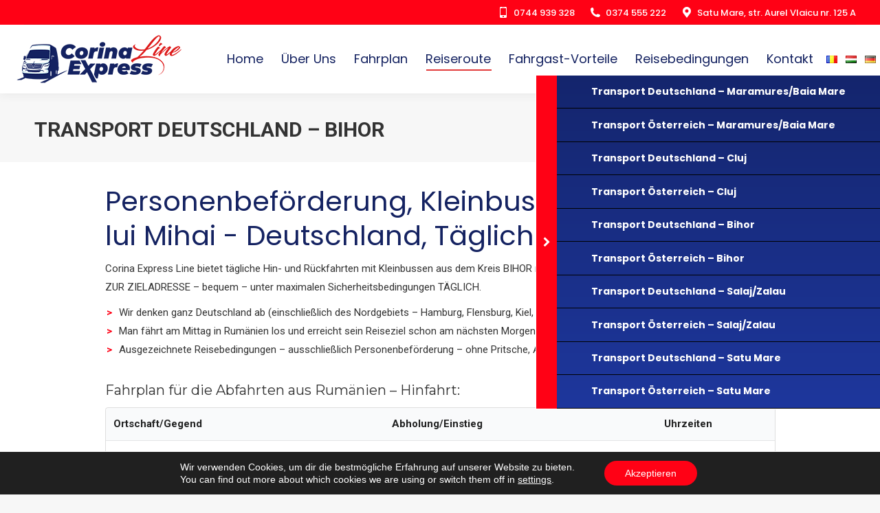

--- FILE ---
content_type: text/html; charset=UTF-8
request_url: https://www.corinaexpressline.de/reiseroute/transport-deutschland-bihor-taegliche-fahrten/
body_size: 22170
content:
<!DOCTYPE html>
<!--[if !(IE 6) | !(IE 7) | !(IE 8)  ]><!-->
<html lang="de-DE" class="no-js">
<!--<![endif]-->
<head>
<!-- Google Tag Manager -->
<script>(function(w,d,s,l,i){w[l]=w[l]||[];w[l].push({'gtm.start':
new Date().getTime(),event:'gtm.js'});var f=d.getElementsByTagName(s)[0],
j=d.createElement(s),dl=l!='dataLayer'?'&l='+l:'';j.async=true;j.src=
'https://www.googletagmanager.com/gtm.js?id='+i+dl;f.parentNode.insertBefore(j,f);
})(window,document,'script','dataLayer','GTM-N8ZFT5V');</script>
<!-- End Google Tag Manager -->
<!-- Event snippet for Contact - Website Call conversion page -->
<script>
//gtag('event', 'conversion', {'send_to': 'AW-945111865/e3KPCPvti64DELmG1cID'});
</script>
<meta charset="UTF-8" />
<meta name="viewport" content="width=device-width, initial-scale=1, maximum-scale=1, user-scalable=0">
<meta name="theme-color" content="#dd1919"/>	<link rel="profile" href="https://gmpg.org/xfn/11" />
<meta name='robots' content='index, follow, max-image-preview:large, max-snippet:-1, max-video-preview:-1' />
<style>img:is([sizes="auto" i], [sizes^="auto," i]) { contain-intrinsic-size: 3000px 1500px }</style>
<link rel="alternate" href="https://www.corinaexpressline.de/reiseroute/transport-deutschland-bihor-taegliche-fahrten/" hreflang="de" />
<link rel="alternate" href="https://www.corinaexpressline.ro/rute/transport-persoane-microbuz-bihor-germania-curse-zilnice/" hreflang="ro" />
<!-- Google tag (gtag.js) consent mode dataLayer added by Site Kit -->
<script id="google_gtagjs-js-consent-mode-data-layer">
window.dataLayer = window.dataLayer || [];function gtag(){dataLayer.push(arguments);}
gtag('consent', 'default', {"ad_personalization":"denied","ad_storage":"denied","ad_user_data":"denied","analytics_storage":"denied","functionality_storage":"denied","security_storage":"denied","personalization_storage":"denied","region":["AT","BE","BG","CH","CY","CZ","DE","DK","EE","ES","FI","FR","GB","GR","HR","HU","IE","IS","IT","LI","LT","LU","LV","MT","NL","NO","PL","PT","RO","SE","SI","SK"],"wait_for_update":500});
window._googlesitekitConsentCategoryMap = {"statistics":["analytics_storage"],"marketing":["ad_storage","ad_user_data","ad_personalization"],"functional":["functionality_storage","security_storage"],"preferences":["personalization_storage"]};
window._googlesitekitConsents = {"ad_personalization":"denied","ad_storage":"denied","ad_user_data":"denied","analytics_storage":"denied","functionality_storage":"denied","security_storage":"denied","personalization_storage":"denied","region":["AT","BE","BG","CH","CY","CZ","DE","DK","EE","ES","FI","FR","GB","GR","HR","HU","IE","IS","IT","LI","LT","LU","LV","MT","NL","NO","PL","PT","RO","SE","SI","SK"],"wait_for_update":500};
</script>
<!-- End Google tag (gtag.js) consent mode dataLayer added by Site Kit -->
<!-- This site is optimized with the Yoast SEO plugin v26.3 - https://yoast.com/wordpress/plugins/seo/ -->
<title>Transport Deutschland - Bihor | Corina Express Line</title>
<link rel="canonical" href="https://www.corinaexpressline.de/reiseroute/transport-deutschland-bihor-taegliche-fahrten/" />
<meta property="og:locale" content="de_DE" />
<meta property="og:locale:alternate" content="ro_RO" />
<meta property="og:type" content="article" />
<meta property="og:title" content="Transport Deutschland - Bihor | Corina Express Line" />
<meta property="og:url" content="https://www.corinaexpressline.de/reiseroute/transport-deutschland-bihor-taegliche-fahrten/" />
<meta property="og:site_name" content="Corina Express Line" />
<meta property="article:publisher" content="https://www.facebook.com/Corina-Express-Line-Transport-Germania-162605350565249/" />
<meta property="article:modified_time" content="2021-01-20T06:04:43+00:00" />
<meta name="twitter:card" content="summary_large_image" />
<meta name="twitter:label1" content="Geschätzte Lesezeit" />
<meta name="twitter:data1" content="2 Minuten" />
<script type="application/ld+json" class="yoast-schema-graph">{"@context":"https://schema.org","@graph":[{"@type":"WebPage","@id":"https://www.corinaexpressline.de/reiseroute/transport-deutschland-bihor-taegliche-fahrten/","url":"https://www.corinaexpressline.de/reiseroute/transport-deutschland-bihor-taegliche-fahrten/","name":"Transport Deutschland - Bihor | Corina Express Line","isPartOf":{"@id":"https://www.corinaexpressline.de/#website"},"datePublished":"2019-10-06T23:14:33+00:00","dateModified":"2021-01-20T06:04:43+00:00","breadcrumb":{"@id":"https://www.corinaexpressline.de/reiseroute/transport-deutschland-bihor-taegliche-fahrten/#breadcrumb"},"inLanguage":"de","potentialAction":[{"@type":"ReadAction","target":["https://www.corinaexpressline.de/reiseroute/transport-deutschland-bihor-taegliche-fahrten/"]}]},{"@type":"BreadcrumbList","@id":"https://www.corinaexpressline.de/reiseroute/transport-deutschland-bihor-taegliche-fahrten/#breadcrumb","itemListElement":[{"@type":"ListItem","position":1,"name":"Prima pagină","item":"https://www.corinaexpressline.de/"},{"@type":"ListItem","position":2,"name":"Reiseroute","item":"https://www.corinaexpressline.de/reiseroute/"},{"@type":"ListItem","position":3,"name":"Transport Deutschland &#8211; Bihor"}]},{"@type":"WebSite","@id":"https://www.corinaexpressline.de/#website","url":"https://www.corinaexpressline.de/","name":"Corina Express Line","description":"Rapid si la destinatie","publisher":{"@id":"https://www.corinaexpressline.de/#organization"},"potentialAction":[{"@type":"SearchAction","target":{"@type":"EntryPoint","urlTemplate":"https://www.corinaexpressline.de/?s={search_term_string}"},"query-input":{"@type":"PropertyValueSpecification","valueRequired":true,"valueName":"search_term_string"}}],"inLanguage":"de"},{"@type":"Organization","@id":"https://www.corinaexpressline.de/#organization","name":"Corina Express Line SRL","url":"https://www.corinaexpressline.de/","logo":{"@type":"ImageObject","inLanguage":"de","@id":"https://www.corinaexpressline.de/#/schema/logo/image/","url":"https://www.corinaexpressline.ro/wp-content/uploads/2019/10/logo.png","contentUrl":"https://www.corinaexpressline.ro/wp-content/uploads/2019/10/logo.png","width":1366,"height":768,"caption":"Corina Express Line SRL"},"image":{"@id":"https://www.corinaexpressline.de/#/schema/logo/image/"},"sameAs":["https://www.facebook.com/Corina-Express-Line-Transport-Germania-162605350565249/"]}]}</script>
<!-- / Yoast SEO plugin. -->
<link rel='dns-prefetch' href='//www.corinaexpressline.ro' />
<link rel='dns-prefetch' href='//www.googletagmanager.com' />
<link rel='dns-prefetch' href='//fonts.googleapis.com' />
<link rel="alternate" type="application/rss+xml" title="Corina Express Line &raquo; Feed" href="https://www.corinaexpressline.de/feed/" />
<link rel="alternate" type="application/rss+xml" title="Corina Express Line &raquo; Kommentar-Feed" href="https://www.corinaexpressline.de/comments/feed/" />
<!-- <link rel='stylesheet' id='reusablec-block-css-css' href='https://www.corinaexpressline.de/wp-content/plugins/reusable-content-blocks/includes/css/reusablec-block.css?ver=6.8.3-b-modified-1675294754' media='all' /> -->
<!-- <link rel='stylesheet' id='wp-block-library-css' href='https://www.corinaexpressline.de/wp-includes/css/dist/block-library/style.min.css?ver=6.8.3' media='all' /> -->
<link rel="stylesheet" type="text/css" href="//www.corinaexpressline.de/wp-content/cache/www.corinaexpressline.de/wpfc-minified/2o07bkhu/f9yh4.css" media="all"/>
<style id='wp-block-library-theme-inline-css'>
.wp-block-audio :where(figcaption){color:#555;font-size:13px;text-align:center}.is-dark-theme .wp-block-audio :where(figcaption){color:#ffffffa6}.wp-block-audio{margin:0 0 1em}.wp-block-code{border:1px solid #ccc;border-radius:4px;font-family:Menlo,Consolas,monaco,monospace;padding:.8em 1em}.wp-block-embed :where(figcaption){color:#555;font-size:13px;text-align:center}.is-dark-theme .wp-block-embed :where(figcaption){color:#ffffffa6}.wp-block-embed{margin:0 0 1em}.blocks-gallery-caption{color:#555;font-size:13px;text-align:center}.is-dark-theme .blocks-gallery-caption{color:#ffffffa6}:root :where(.wp-block-image figcaption){color:#555;font-size:13px;text-align:center}.is-dark-theme :root :where(.wp-block-image figcaption){color:#ffffffa6}.wp-block-image{margin:0 0 1em}.wp-block-pullquote{border-bottom:4px solid;border-top:4px solid;color:currentColor;margin-bottom:1.75em}.wp-block-pullquote cite,.wp-block-pullquote footer,.wp-block-pullquote__citation{color:currentColor;font-size:.8125em;font-style:normal;text-transform:uppercase}.wp-block-quote{border-left:.25em solid;margin:0 0 1.75em;padding-left:1em}.wp-block-quote cite,.wp-block-quote footer{color:currentColor;font-size:.8125em;font-style:normal;position:relative}.wp-block-quote:where(.has-text-align-right){border-left:none;border-right:.25em solid;padding-left:0;padding-right:1em}.wp-block-quote:where(.has-text-align-center){border:none;padding-left:0}.wp-block-quote.is-large,.wp-block-quote.is-style-large,.wp-block-quote:where(.is-style-plain){border:none}.wp-block-search .wp-block-search__label{font-weight:700}.wp-block-search__button{border:1px solid #ccc;padding:.375em .625em}:where(.wp-block-group.has-background){padding:1.25em 2.375em}.wp-block-separator.has-css-opacity{opacity:.4}.wp-block-separator{border:none;border-bottom:2px solid;margin-left:auto;margin-right:auto}.wp-block-separator.has-alpha-channel-opacity{opacity:1}.wp-block-separator:not(.is-style-wide):not(.is-style-dots){width:100px}.wp-block-separator.has-background:not(.is-style-dots){border-bottom:none;height:1px}.wp-block-separator.has-background:not(.is-style-wide):not(.is-style-dots){height:2px}.wp-block-table{margin:0 0 1em}.wp-block-table td,.wp-block-table th{word-break:normal}.wp-block-table :where(figcaption){color:#555;font-size:13px;text-align:center}.is-dark-theme .wp-block-table :where(figcaption){color:#ffffffa6}.wp-block-video :where(figcaption){color:#555;font-size:13px;text-align:center}.is-dark-theme .wp-block-video :where(figcaption){color:#ffffffa6}.wp-block-video{margin:0 0 1em}:root :where(.wp-block-template-part.has-background){margin-bottom:0;margin-top:0;padding:1.25em 2.375em}
</style>
<style id='classic-theme-styles-inline-css'>
/*! This file is auto-generated */
.wp-block-button__link{color:#fff;background-color:#32373c;border-radius:9999px;box-shadow:none;text-decoration:none;padding:calc(.667em + 2px) calc(1.333em + 2px);font-size:1.125em}.wp-block-file__button{background:#32373c;color:#fff;text-decoration:none}
</style>
<style id='global-styles-inline-css'>
:root{--wp--preset--aspect-ratio--square: 1;--wp--preset--aspect-ratio--4-3: 4/3;--wp--preset--aspect-ratio--3-4: 3/4;--wp--preset--aspect-ratio--3-2: 3/2;--wp--preset--aspect-ratio--2-3: 2/3;--wp--preset--aspect-ratio--16-9: 16/9;--wp--preset--aspect-ratio--9-16: 9/16;--wp--preset--color--black: #000000;--wp--preset--color--cyan-bluish-gray: #abb8c3;--wp--preset--color--white: #FFF;--wp--preset--color--pale-pink: #f78da7;--wp--preset--color--vivid-red: #cf2e2e;--wp--preset--color--luminous-vivid-orange: #ff6900;--wp--preset--color--luminous-vivid-amber: #fcb900;--wp--preset--color--light-green-cyan: #7bdcb5;--wp--preset--color--vivid-green-cyan: #00d084;--wp--preset--color--pale-cyan-blue: #8ed1fc;--wp--preset--color--vivid-cyan-blue: #0693e3;--wp--preset--color--vivid-purple: #9b51e0;--wp--preset--color--accent: #dd1919;--wp--preset--color--dark-gray: #111;--wp--preset--color--light-gray: #767676;--wp--preset--gradient--vivid-cyan-blue-to-vivid-purple: linear-gradient(135deg,rgba(6,147,227,1) 0%,rgb(155,81,224) 100%);--wp--preset--gradient--light-green-cyan-to-vivid-green-cyan: linear-gradient(135deg,rgb(122,220,180) 0%,rgb(0,208,130) 100%);--wp--preset--gradient--luminous-vivid-amber-to-luminous-vivid-orange: linear-gradient(135deg,rgba(252,185,0,1) 0%,rgba(255,105,0,1) 100%);--wp--preset--gradient--luminous-vivid-orange-to-vivid-red: linear-gradient(135deg,rgba(255,105,0,1) 0%,rgb(207,46,46) 100%);--wp--preset--gradient--very-light-gray-to-cyan-bluish-gray: linear-gradient(135deg,rgb(238,238,238) 0%,rgb(169,184,195) 100%);--wp--preset--gradient--cool-to-warm-spectrum: linear-gradient(135deg,rgb(74,234,220) 0%,rgb(151,120,209) 20%,rgb(207,42,186) 40%,rgb(238,44,130) 60%,rgb(251,105,98) 80%,rgb(254,248,76) 100%);--wp--preset--gradient--blush-light-purple: linear-gradient(135deg,rgb(255,206,236) 0%,rgb(152,150,240) 100%);--wp--preset--gradient--blush-bordeaux: linear-gradient(135deg,rgb(254,205,165) 0%,rgb(254,45,45) 50%,rgb(107,0,62) 100%);--wp--preset--gradient--luminous-dusk: linear-gradient(135deg,rgb(255,203,112) 0%,rgb(199,81,192) 50%,rgb(65,88,208) 100%);--wp--preset--gradient--pale-ocean: linear-gradient(135deg,rgb(255,245,203) 0%,rgb(182,227,212) 50%,rgb(51,167,181) 100%);--wp--preset--gradient--electric-grass: linear-gradient(135deg,rgb(202,248,128) 0%,rgb(113,206,126) 100%);--wp--preset--gradient--midnight: linear-gradient(135deg,rgb(2,3,129) 0%,rgb(40,116,252) 100%);--wp--preset--font-size--small: 13px;--wp--preset--font-size--medium: 20px;--wp--preset--font-size--large: 36px;--wp--preset--font-size--x-large: 42px;--wp--preset--spacing--20: 0.44rem;--wp--preset--spacing--30: 0.67rem;--wp--preset--spacing--40: 1rem;--wp--preset--spacing--50: 1.5rem;--wp--preset--spacing--60: 2.25rem;--wp--preset--spacing--70: 3.38rem;--wp--preset--spacing--80: 5.06rem;--wp--preset--shadow--natural: 6px 6px 9px rgba(0, 0, 0, 0.2);--wp--preset--shadow--deep: 12px 12px 50px rgba(0, 0, 0, 0.4);--wp--preset--shadow--sharp: 6px 6px 0px rgba(0, 0, 0, 0.2);--wp--preset--shadow--outlined: 6px 6px 0px -3px rgba(255, 255, 255, 1), 6px 6px rgba(0, 0, 0, 1);--wp--preset--shadow--crisp: 6px 6px 0px rgba(0, 0, 0, 1);}:where(.is-layout-flex){gap: 0.5em;}:where(.is-layout-grid){gap: 0.5em;}body .is-layout-flex{display: flex;}.is-layout-flex{flex-wrap: wrap;align-items: center;}.is-layout-flex > :is(*, div){margin: 0;}body .is-layout-grid{display: grid;}.is-layout-grid > :is(*, div){margin: 0;}:where(.wp-block-columns.is-layout-flex){gap: 2em;}:where(.wp-block-columns.is-layout-grid){gap: 2em;}:where(.wp-block-post-template.is-layout-flex){gap: 1.25em;}:where(.wp-block-post-template.is-layout-grid){gap: 1.25em;}.has-black-color{color: var(--wp--preset--color--black) !important;}.has-cyan-bluish-gray-color{color: var(--wp--preset--color--cyan-bluish-gray) !important;}.has-white-color{color: var(--wp--preset--color--white) !important;}.has-pale-pink-color{color: var(--wp--preset--color--pale-pink) !important;}.has-vivid-red-color{color: var(--wp--preset--color--vivid-red) !important;}.has-luminous-vivid-orange-color{color: var(--wp--preset--color--luminous-vivid-orange) !important;}.has-luminous-vivid-amber-color{color: var(--wp--preset--color--luminous-vivid-amber) !important;}.has-light-green-cyan-color{color: var(--wp--preset--color--light-green-cyan) !important;}.has-vivid-green-cyan-color{color: var(--wp--preset--color--vivid-green-cyan) !important;}.has-pale-cyan-blue-color{color: var(--wp--preset--color--pale-cyan-blue) !important;}.has-vivid-cyan-blue-color{color: var(--wp--preset--color--vivid-cyan-blue) !important;}.has-vivid-purple-color{color: var(--wp--preset--color--vivid-purple) !important;}.has-black-background-color{background-color: var(--wp--preset--color--black) !important;}.has-cyan-bluish-gray-background-color{background-color: var(--wp--preset--color--cyan-bluish-gray) !important;}.has-white-background-color{background-color: var(--wp--preset--color--white) !important;}.has-pale-pink-background-color{background-color: var(--wp--preset--color--pale-pink) !important;}.has-vivid-red-background-color{background-color: var(--wp--preset--color--vivid-red) !important;}.has-luminous-vivid-orange-background-color{background-color: var(--wp--preset--color--luminous-vivid-orange) !important;}.has-luminous-vivid-amber-background-color{background-color: var(--wp--preset--color--luminous-vivid-amber) !important;}.has-light-green-cyan-background-color{background-color: var(--wp--preset--color--light-green-cyan) !important;}.has-vivid-green-cyan-background-color{background-color: var(--wp--preset--color--vivid-green-cyan) !important;}.has-pale-cyan-blue-background-color{background-color: var(--wp--preset--color--pale-cyan-blue) !important;}.has-vivid-cyan-blue-background-color{background-color: var(--wp--preset--color--vivid-cyan-blue) !important;}.has-vivid-purple-background-color{background-color: var(--wp--preset--color--vivid-purple) !important;}.has-black-border-color{border-color: var(--wp--preset--color--black) !important;}.has-cyan-bluish-gray-border-color{border-color: var(--wp--preset--color--cyan-bluish-gray) !important;}.has-white-border-color{border-color: var(--wp--preset--color--white) !important;}.has-pale-pink-border-color{border-color: var(--wp--preset--color--pale-pink) !important;}.has-vivid-red-border-color{border-color: var(--wp--preset--color--vivid-red) !important;}.has-luminous-vivid-orange-border-color{border-color: var(--wp--preset--color--luminous-vivid-orange) !important;}.has-luminous-vivid-amber-border-color{border-color: var(--wp--preset--color--luminous-vivid-amber) !important;}.has-light-green-cyan-border-color{border-color: var(--wp--preset--color--light-green-cyan) !important;}.has-vivid-green-cyan-border-color{border-color: var(--wp--preset--color--vivid-green-cyan) !important;}.has-pale-cyan-blue-border-color{border-color: var(--wp--preset--color--pale-cyan-blue) !important;}.has-vivid-cyan-blue-border-color{border-color: var(--wp--preset--color--vivid-cyan-blue) !important;}.has-vivid-purple-border-color{border-color: var(--wp--preset--color--vivid-purple) !important;}.has-vivid-cyan-blue-to-vivid-purple-gradient-background{background: var(--wp--preset--gradient--vivid-cyan-blue-to-vivid-purple) !important;}.has-light-green-cyan-to-vivid-green-cyan-gradient-background{background: var(--wp--preset--gradient--light-green-cyan-to-vivid-green-cyan) !important;}.has-luminous-vivid-amber-to-luminous-vivid-orange-gradient-background{background: var(--wp--preset--gradient--luminous-vivid-amber-to-luminous-vivid-orange) !important;}.has-luminous-vivid-orange-to-vivid-red-gradient-background{background: var(--wp--preset--gradient--luminous-vivid-orange-to-vivid-red) !important;}.has-very-light-gray-to-cyan-bluish-gray-gradient-background{background: var(--wp--preset--gradient--very-light-gray-to-cyan-bluish-gray) !important;}.has-cool-to-warm-spectrum-gradient-background{background: var(--wp--preset--gradient--cool-to-warm-spectrum) !important;}.has-blush-light-purple-gradient-background{background: var(--wp--preset--gradient--blush-light-purple) !important;}.has-blush-bordeaux-gradient-background{background: var(--wp--preset--gradient--blush-bordeaux) !important;}.has-luminous-dusk-gradient-background{background: var(--wp--preset--gradient--luminous-dusk) !important;}.has-pale-ocean-gradient-background{background: var(--wp--preset--gradient--pale-ocean) !important;}.has-electric-grass-gradient-background{background: var(--wp--preset--gradient--electric-grass) !important;}.has-midnight-gradient-background{background: var(--wp--preset--gradient--midnight) !important;}.has-small-font-size{font-size: var(--wp--preset--font-size--small) !important;}.has-medium-font-size{font-size: var(--wp--preset--font-size--medium) !important;}.has-large-font-size{font-size: var(--wp--preset--font-size--large) !important;}.has-x-large-font-size{font-size: var(--wp--preset--font-size--x-large) !important;}
:where(.wp-block-post-template.is-layout-flex){gap: 1.25em;}:where(.wp-block-post-template.is-layout-grid){gap: 1.25em;}
:where(.wp-block-columns.is-layout-flex){gap: 2em;}:where(.wp-block-columns.is-layout-grid){gap: 2em;}
:root :where(.wp-block-pullquote){font-size: 1.5em;line-height: 1.6;}
</style>
<!-- <link rel='stylesheet' id='contact-form-7-css' href='https://www.corinaexpressline.de/wp-content/plugins/contact-form-7/includes/css/styles.css?ver=6.1.3-b-modified-1762805493' media='all' /> -->
<link rel="stylesheet" type="text/css" href="//www.corinaexpressline.de/wp-content/cache/www.corinaexpressline.de/wpfc-minified/6ncy2nvr/f9yh4.css" media="all"/>
<link rel='stylesheet' id='ditty-news-ticker-font-css' href='https://www.corinaexpressline.ro/wp-content/plugins/ditty-news-ticker/legacy/inc/static/libs/fontastic/styles.css?ver=3.1.59' media='all' />
<link rel='stylesheet' id='ditty-news-ticker-css' href='https://www.corinaexpressline.ro/wp-content/plugins/ditty-news-ticker/legacy/inc/static/css/style.css?ver=3.1.59' media='all' />
<link rel='stylesheet' id='ditty-displays-css' href='https://www.corinaexpressline.ro/wp-content/plugins/ditty-news-ticker/build/dittyDisplays.css?ver=3.1.59' media='all' />
<link rel='stylesheet' id='ditty-fontawesome-css' href='https://www.corinaexpressline.ro/wp-content/plugins/ditty-news-ticker/includes/libs/fontawesome-6.4.0/css/all.css?ver=6.4.0' media='' />
<!-- <link rel='stylesheet' id='the7-font-css' href='https://www.corinaexpressline.de/wp-content/themes/dt-the7/fonts/icomoon-the7-font/icomoon-the7-font.min.css?ver=12.10.0.1-b-modified-1762805449' media='all' /> -->
<!-- <link rel='stylesheet' id='the7-awesome-fonts-css' href='https://www.corinaexpressline.de/wp-content/themes/dt-the7/fonts/FontAwesome/css/all.min.css?ver=12.10.0.1-b-modified-1762805449' media='all' /> -->
<!-- <link rel='stylesheet' id='the7-awesome-fonts-back-css' href='https://www.corinaexpressline.de/wp-content/themes/dt-the7/fonts/FontAwesome/back-compat.min.css?ver=12.10.0.1-b-modified-1762805449' media='all' /> -->
<!-- <link rel='stylesheet' id='the7-Defaults-css' href='https://www.corinaexpressline.de/wp-content/uploads/smile_fonts/Defaults/Defaults.css?ver=6.8.3-b-modified-1564492224' media='all' /> -->
<!-- <link rel='stylesheet' id='the7-icomoon-brankic-32x32-css' href='https://www.corinaexpressline.de/wp-content/uploads/smile_fonts/icomoon-brankic-32x32/icomoon-brankic-32x32.css?ver=6.8.3-b-modified-1564492593' media='all' /> -->
<!-- <link rel='stylesheet' id='the7-icomoon-free-social-contact-16x16-css' href='https://www.corinaexpressline.de/wp-content/uploads/smile_fonts/icomoon-free-social-contact-16x16/icomoon-free-social-contact-16x16.css?ver=6.8.3-b-modified-1564492593' media='all' /> -->
<!-- <link rel='stylesheet' id='js_composer_front-css' href='//www.corinaexpressline.de/wp-content/uploads/js_composer/js_composer_front_custom.css?ver=8.7.2' media='all' /> -->
<link rel="stylesheet" type="text/css" href="//www.corinaexpressline.de/wp-content/cache/www.corinaexpressline.de/wpfc-minified/f6g8tuit/f9yh4.css" media="all"/>
<link rel='stylesheet' id='dt-web-fonts-css' href='https://fonts.googleapis.com/css?family=Roboto:400,500,600,700%7CPoppins:400,500,600,700%7CRoboto+Condensed:400,600,700%7CMontserrat:400,600,700' media='all' />
<!-- <link rel='stylesheet' id='dt-main-css' href='https://www.corinaexpressline.de/wp-content/themes/dt-the7/css/main.min.css?ver=12.10.0.1-b-modified-1762805449' media='all' /> -->
<!-- <link rel='stylesheet' id='the7-custom-scrollbar-css' href='https://www.corinaexpressline.de/wp-content/themes/dt-the7/lib/custom-scrollbar/custom-scrollbar.min.css?ver=12.10.0.1-b-modified-1762805449' media='all' /> -->
<!-- <link rel='stylesheet' id='the7-wpbakery-css' href='https://www.corinaexpressline.de/wp-content/themes/dt-the7/css/wpbakery.min.css?ver=12.10.0.1-b-modified-1762805449' media='all' /> -->
<!-- <link rel='stylesheet' id='the7-css-vars-css' href='https://www.corinaexpressline.de/wp-content/uploads/the7-css/css-vars.css?ver=7172aa2b098b-b-modified-1762805569' media='all' /> -->
<!-- <link rel='stylesheet' id='dt-custom-css' href='https://www.corinaexpressline.de/wp-content/uploads/the7-css/custom.css?ver=7172aa2b098b-b-modified-1762805569' media='all' /> -->
<!-- <link rel='stylesheet' id='dt-media-css' href='https://www.corinaexpressline.de/wp-content/uploads/the7-css/media.css?ver=7172aa2b098b-b-modified-1762805569' media='all' /> -->
<!-- <link rel='stylesheet' id='the7-elements-css' href='https://www.corinaexpressline.de/wp-content/uploads/the7-css/post-type-dynamic.css?ver=7172aa2b098b-b-modified-1762805569' media='all' /> -->
<!-- <link rel='stylesheet' id='style-css' href='https://www.corinaexpressline.de/wp-content/themes/dt-the7-child/style.css?b-modified=1720181730&#038;ver=12.10.0.1' media='all' /> -->
<link rel="stylesheet" type="text/css" href="//www.corinaexpressline.de/wp-content/cache/www.corinaexpressline.de/wpfc-minified/1sy9hxz/f9yh4.css" media="all"/>
<link rel='stylesheet' id='ultimate-vc-addons-style-css' href='https://www.corinaexpressline.ro/wp-content/plugins/Ultimate_VC_Addons/assets/min-css/style.min.css?ver=3.21.2' media='all' />
<link rel='stylesheet' id='ultimate-vc-addons-headings-style-css' href='https://www.corinaexpressline.ro/wp-content/plugins/Ultimate_VC_Addons/assets/min-css/headings.min.css?ver=3.21.2' media='all' />
<!-- <link rel='stylesheet' id='moove_gdpr_frontend-css' href='https://www.corinaexpressline.de/wp-content/plugins/gdpr-cookie-compliance/dist/styles/gdpr-main-nf.css?ver=5.0.9-b-modified-1760994259' media='all' /> -->
<link rel="stylesheet" type="text/css" href="//www.corinaexpressline.de/wp-content/cache/www.corinaexpressline.de/wpfc-minified/7ntf2xif/f9yh4.css" media="all"/>
<style id='moove_gdpr_frontend-inline-css'>
#moove_gdpr_cookie_modal .moove-gdpr-modal-content .moove-gdpr-tab-main h3.tab-title, 
#moove_gdpr_cookie_modal .moove-gdpr-modal-content .moove-gdpr-tab-main span.tab-title,
#moove_gdpr_cookie_modal .moove-gdpr-modal-content .moove-gdpr-modal-left-content #moove-gdpr-menu li a, 
#moove_gdpr_cookie_modal .moove-gdpr-modal-content .moove-gdpr-modal-left-content #moove-gdpr-menu li button,
#moove_gdpr_cookie_modal .moove-gdpr-modal-content .moove-gdpr-modal-left-content .moove-gdpr-branding-cnt a,
#moove_gdpr_cookie_modal .moove-gdpr-modal-content .moove-gdpr-modal-footer-content .moove-gdpr-button-holder a.mgbutton, 
#moove_gdpr_cookie_modal .moove-gdpr-modal-content .moove-gdpr-modal-footer-content .moove-gdpr-button-holder button.mgbutton,
#moove_gdpr_cookie_modal .cookie-switch .cookie-slider:after, 
#moove_gdpr_cookie_modal .cookie-switch .slider:after, 
#moove_gdpr_cookie_modal .switch .cookie-slider:after, 
#moove_gdpr_cookie_modal .switch .slider:after,
#moove_gdpr_cookie_info_bar .moove-gdpr-info-bar-container .moove-gdpr-info-bar-content p, 
#moove_gdpr_cookie_info_bar .moove-gdpr-info-bar-container .moove-gdpr-info-bar-content p a,
#moove_gdpr_cookie_info_bar .moove-gdpr-info-bar-container .moove-gdpr-info-bar-content a.mgbutton, 
#moove_gdpr_cookie_info_bar .moove-gdpr-info-bar-container .moove-gdpr-info-bar-content button.mgbutton,
#moove_gdpr_cookie_modal .moove-gdpr-modal-content .moove-gdpr-tab-main .moove-gdpr-tab-main-content h1, 
#moove_gdpr_cookie_modal .moove-gdpr-modal-content .moove-gdpr-tab-main .moove-gdpr-tab-main-content h2, 
#moove_gdpr_cookie_modal .moove-gdpr-modal-content .moove-gdpr-tab-main .moove-gdpr-tab-main-content h3, 
#moove_gdpr_cookie_modal .moove-gdpr-modal-content .moove-gdpr-tab-main .moove-gdpr-tab-main-content h4, 
#moove_gdpr_cookie_modal .moove-gdpr-modal-content .moove-gdpr-tab-main .moove-gdpr-tab-main-content h5, 
#moove_gdpr_cookie_modal .moove-gdpr-modal-content .moove-gdpr-tab-main .moove-gdpr-tab-main-content h6,
#moove_gdpr_cookie_modal .moove-gdpr-modal-content.moove_gdpr_modal_theme_v2 .moove-gdpr-modal-title .tab-title,
#moove_gdpr_cookie_modal .moove-gdpr-modal-content.moove_gdpr_modal_theme_v2 .moove-gdpr-tab-main h3.tab-title, 
#moove_gdpr_cookie_modal .moove-gdpr-modal-content.moove_gdpr_modal_theme_v2 .moove-gdpr-tab-main span.tab-title,
#moove_gdpr_cookie_modal .moove-gdpr-modal-content.moove_gdpr_modal_theme_v2 .moove-gdpr-branding-cnt a {
font-weight: inherit				}
#moove_gdpr_cookie_modal,#moove_gdpr_cookie_info_bar,.gdpr_cookie_settings_shortcode_content{font-family:&#039;Poppins&#039;,sans-serif;}#moove_gdpr_save_popup_settings_button{background-color:#373737;color:#fff}#moove_gdpr_save_popup_settings_button:hover{background-color:#000}#moove_gdpr_cookie_info_bar .moove-gdpr-info-bar-container .moove-gdpr-info-bar-content a.mgbutton,#moove_gdpr_cookie_info_bar .moove-gdpr-info-bar-container .moove-gdpr-info-bar-content button.mgbutton{background-color:#ff0115}#moove_gdpr_cookie_modal .moove-gdpr-modal-content .moove-gdpr-modal-footer-content .moove-gdpr-button-holder a.mgbutton,#moove_gdpr_cookie_modal .moove-gdpr-modal-content .moove-gdpr-modal-footer-content .moove-gdpr-button-holder button.mgbutton,.gdpr_cookie_settings_shortcode_content .gdpr-shr-button.button-green{background-color:#ff0115;border-color:#ff0115}#moove_gdpr_cookie_modal .moove-gdpr-modal-content .moove-gdpr-modal-footer-content .moove-gdpr-button-holder a.mgbutton:hover,#moove_gdpr_cookie_modal .moove-gdpr-modal-content .moove-gdpr-modal-footer-content .moove-gdpr-button-holder button.mgbutton:hover,.gdpr_cookie_settings_shortcode_content .gdpr-shr-button.button-green:hover{background-color:#fff;color:#ff0115}#moove_gdpr_cookie_modal .moove-gdpr-modal-content .moove-gdpr-modal-close i,#moove_gdpr_cookie_modal .moove-gdpr-modal-content .moove-gdpr-modal-close span.gdpr-icon{background-color:#ff0115;border:1px solid #ff0115}#moove_gdpr_cookie_info_bar span.moove-gdpr-infobar-allow-all.focus-g,#moove_gdpr_cookie_info_bar span.moove-gdpr-infobar-allow-all:focus,#moove_gdpr_cookie_info_bar button.moove-gdpr-infobar-allow-all.focus-g,#moove_gdpr_cookie_info_bar button.moove-gdpr-infobar-allow-all:focus,#moove_gdpr_cookie_info_bar span.moove-gdpr-infobar-reject-btn.focus-g,#moove_gdpr_cookie_info_bar span.moove-gdpr-infobar-reject-btn:focus,#moove_gdpr_cookie_info_bar button.moove-gdpr-infobar-reject-btn.focus-g,#moove_gdpr_cookie_info_bar button.moove-gdpr-infobar-reject-btn:focus,#moove_gdpr_cookie_info_bar span.change-settings-button.focus-g,#moove_gdpr_cookie_info_bar span.change-settings-button:focus,#moove_gdpr_cookie_info_bar button.change-settings-button.focus-g,#moove_gdpr_cookie_info_bar button.change-settings-button:focus{-webkit-box-shadow:0 0 1px 3px #ff0115;-moz-box-shadow:0 0 1px 3px #ff0115;box-shadow:0 0 1px 3px #ff0115}#moove_gdpr_cookie_modal .moove-gdpr-modal-content .moove-gdpr-modal-close i:hover,#moove_gdpr_cookie_modal .moove-gdpr-modal-content .moove-gdpr-modal-close span.gdpr-icon:hover,#moove_gdpr_cookie_info_bar span[data-href]>u.change-settings-button{color:#ff0115}#moove_gdpr_cookie_modal .moove-gdpr-modal-content .moove-gdpr-modal-left-content #moove-gdpr-menu li.menu-item-selected a span.gdpr-icon,#moove_gdpr_cookie_modal .moove-gdpr-modal-content .moove-gdpr-modal-left-content #moove-gdpr-menu li.menu-item-selected button span.gdpr-icon{color:inherit}#moove_gdpr_cookie_modal .moove-gdpr-modal-content .moove-gdpr-modal-left-content #moove-gdpr-menu li a span.gdpr-icon,#moove_gdpr_cookie_modal .moove-gdpr-modal-content .moove-gdpr-modal-left-content #moove-gdpr-menu li button span.gdpr-icon{color:inherit}#moove_gdpr_cookie_modal .gdpr-acc-link{line-height:0;font-size:0;color:transparent;position:absolute}#moove_gdpr_cookie_modal .moove-gdpr-modal-content .moove-gdpr-modal-close:hover i,#moove_gdpr_cookie_modal .moove-gdpr-modal-content .moove-gdpr-modal-left-content #moove-gdpr-menu li a,#moove_gdpr_cookie_modal .moove-gdpr-modal-content .moove-gdpr-modal-left-content #moove-gdpr-menu li button,#moove_gdpr_cookie_modal .moove-gdpr-modal-content .moove-gdpr-modal-left-content #moove-gdpr-menu li button i,#moove_gdpr_cookie_modal .moove-gdpr-modal-content .moove-gdpr-modal-left-content #moove-gdpr-menu li a i,#moove_gdpr_cookie_modal .moove-gdpr-modal-content .moove-gdpr-tab-main .moove-gdpr-tab-main-content a:hover,#moove_gdpr_cookie_info_bar.moove-gdpr-dark-scheme .moove-gdpr-info-bar-container .moove-gdpr-info-bar-content a.mgbutton:hover,#moove_gdpr_cookie_info_bar.moove-gdpr-dark-scheme .moove-gdpr-info-bar-container .moove-gdpr-info-bar-content button.mgbutton:hover,#moove_gdpr_cookie_info_bar.moove-gdpr-dark-scheme .moove-gdpr-info-bar-container .moove-gdpr-info-bar-content a:hover,#moove_gdpr_cookie_info_bar.moove-gdpr-dark-scheme .moove-gdpr-info-bar-container .moove-gdpr-info-bar-content button:hover,#moove_gdpr_cookie_info_bar.moove-gdpr-dark-scheme .moove-gdpr-info-bar-container .moove-gdpr-info-bar-content span.change-settings-button:hover,#moove_gdpr_cookie_info_bar.moove-gdpr-dark-scheme .moove-gdpr-info-bar-container .moove-gdpr-info-bar-content button.change-settings-button:hover,#moove_gdpr_cookie_info_bar.moove-gdpr-dark-scheme .moove-gdpr-info-bar-container .moove-gdpr-info-bar-content u.change-settings-button:hover,#moove_gdpr_cookie_info_bar span[data-href]>u.change-settings-button,#moove_gdpr_cookie_info_bar.moove-gdpr-dark-scheme .moove-gdpr-info-bar-container .moove-gdpr-info-bar-content a.mgbutton.focus-g,#moove_gdpr_cookie_info_bar.moove-gdpr-dark-scheme .moove-gdpr-info-bar-container .moove-gdpr-info-bar-content button.mgbutton.focus-g,#moove_gdpr_cookie_info_bar.moove-gdpr-dark-scheme .moove-gdpr-info-bar-container .moove-gdpr-info-bar-content a.focus-g,#moove_gdpr_cookie_info_bar.moove-gdpr-dark-scheme .moove-gdpr-info-bar-container .moove-gdpr-info-bar-content button.focus-g,#moove_gdpr_cookie_info_bar.moove-gdpr-dark-scheme .moove-gdpr-info-bar-container .moove-gdpr-info-bar-content a.mgbutton:focus,#moove_gdpr_cookie_info_bar.moove-gdpr-dark-scheme .moove-gdpr-info-bar-container .moove-gdpr-info-bar-content button.mgbutton:focus,#moove_gdpr_cookie_info_bar.moove-gdpr-dark-scheme .moove-gdpr-info-bar-container .moove-gdpr-info-bar-content a:focus,#moove_gdpr_cookie_info_bar.moove-gdpr-dark-scheme .moove-gdpr-info-bar-container .moove-gdpr-info-bar-content button:focus,#moove_gdpr_cookie_info_bar.moove-gdpr-dark-scheme .moove-gdpr-info-bar-container .moove-gdpr-info-bar-content span.change-settings-button.focus-g,span.change-settings-button:focus,button.change-settings-button.focus-g,button.change-settings-button:focus,#moove_gdpr_cookie_info_bar.moove-gdpr-dark-scheme .moove-gdpr-info-bar-container .moove-gdpr-info-bar-content u.change-settings-button.focus-g,#moove_gdpr_cookie_info_bar.moove-gdpr-dark-scheme .moove-gdpr-info-bar-container .moove-gdpr-info-bar-content u.change-settings-button:focus{color:#ff0115}#moove_gdpr_cookie_modal .moove-gdpr-branding.focus-g span,#moove_gdpr_cookie_modal .moove-gdpr-modal-content .moove-gdpr-tab-main a.focus-g,#moove_gdpr_cookie_modal .moove-gdpr-modal-content .moove-gdpr-tab-main .gdpr-cd-details-toggle.focus-g{color:#ff0115}#moove_gdpr_cookie_modal.gdpr_lightbox-hide{display:none}
</style>
<script src='//www.corinaexpressline.de/wp-content/cache/www.corinaexpressline.de/wpfc-minified/kmopa6td/f9yh4.js' type="text/javascript"></script>
<!-- <script src="https://www.corinaexpressline.de/wp-includes/js/jquery/jquery.min.js?ver=3.7.1" id="jquery-core-js"></script> -->
<!-- <script src="https://www.corinaexpressline.de/wp-includes/js/jquery/jquery-migrate.min.js?ver=3.4.1" id="jquery-migrate-js"></script> -->
<script src="//www.corinaexpressline.ro/wp-content/plugins/revslider/sr6/assets/js/rbtools.min.js?ver=6.7.38" id="tp-tools-js"></script>
<script src="//www.corinaexpressline.ro/wp-content/plugins/revslider/sr6/assets/js/rs6.min.js?ver=6.7.38" id="revmin-js"></script>
<script id="dt-above-fold-js-extra">
var dtLocal = {"themeUrl":"https:\/\/www.corinaexpressline.de\/wp-content\/themes\/dt-the7","passText":"Um diesen gesch\u00fctzten Eintrag anzusehen, geben Sie bitte das Passwort ein:","moreButtonText":{"loading":"Lade...","loadMore":"Mehr laden"},"postID":"10919","ajaxurl":"https:\/\/www.corinaexpressline.de\/wp-admin\/admin-ajax.php","REST":{"baseUrl":"https:\/\/www.corinaexpressline.de\/wp-json\/the7\/v1","endpoints":{"sendMail":"\/send-mail"}},"contactMessages":{"required":"One or more fields have an error. Please check and try again.","terms":"Please accept the privacy policy.","fillTheCaptchaError":"Please, fill the captcha."},"captchaSiteKey":"","ajaxNonce":"3cabd3869b","pageData":{"type":"page","template":"page","layout":null},"themeSettings":{"smoothScroll":"on","lazyLoading":false,"desktopHeader":{"height":100},"ToggleCaptionEnabled":"disabled","ToggleCaption":"Navigation","floatingHeader":{"showAfter":140,"showMenu":true,"height":60,"logo":{"showLogo":true,"html":"<img class=\" preload-me\" src=\"https:\/\/www.corinaexpressline.de\/wp-content\/uploads\/2019\/08\/Corina-Express-Line-Logo.png\" srcset=\"https:\/\/www.corinaexpressline.de\/wp-content\/uploads\/2019\/08\/Corina-Express-Line-Logo.png 250w, https:\/\/www.corinaexpressline.de\/wp-content\/uploads\/2019\/08\/Corina-Express-Line-Logo-retina.png 500w\" width=\"250\" height=\"86\"   sizes=\"250px\" alt=\"Corina Express Line\" \/>","url":"https:\/\/www.corinaexpressline.de\/"}},"topLine":{"floatingTopLine":{"logo":{"showLogo":false,"html":""}}},"mobileHeader":{"firstSwitchPoint":1050,"secondSwitchPoint":778,"firstSwitchPointHeight":80,"secondSwitchPointHeight":60,"mobileToggleCaptionEnabled":"disabled","mobileToggleCaption":"Menu"},"stickyMobileHeaderFirstSwitch":{"logo":{"html":"<img class=\" preload-me\" src=\"https:\/\/www.corinaexpressline.de\/wp-content\/uploads\/2019\/08\/Corina-Express-Line-Logo.png\" srcset=\"https:\/\/www.corinaexpressline.de\/wp-content\/uploads\/2019\/08\/Corina-Express-Line-Logo.png 250w, https:\/\/www.corinaexpressline.de\/wp-content\/uploads\/2019\/08\/Corina-Express-Line-Logo-retina.png 500w\" width=\"250\" height=\"86\"   sizes=\"250px\" alt=\"Corina Express Line\" \/>"}},"stickyMobileHeaderSecondSwitch":{"logo":{"html":"<img class=\" preload-me\" src=\"https:\/\/www.corinaexpressline.de\/wp-content\/uploads\/2019\/08\/Corina-Express-Line-Logo.png\" srcset=\"https:\/\/www.corinaexpressline.de\/wp-content\/uploads\/2019\/08\/Corina-Express-Line-Logo.png 250w, https:\/\/www.corinaexpressline.de\/wp-content\/uploads\/2019\/08\/Corina-Express-Line-Logo-retina.png 500w\" width=\"250\" height=\"86\"   sizes=\"250px\" alt=\"Corina Express Line\" \/>"}},"sidebar":{"switchPoint":990},"boxedWidth":"1340px"},"VCMobileScreenWidth":"768"};
var dtShare = {"shareButtonText":{"facebook":"Share on Facebook","twitter":"Share on X","pinterest":"Pin it","linkedin":"Share on Linkedin","whatsapp":"Share on Whatsapp"},"overlayOpacity":"85"};
</script>
<script src='//www.corinaexpressline.de/wp-content/cache/www.corinaexpressline.de/wpfc-minified/8usxc0vd/f9yh4.js' type="text/javascript"></script>
<!-- <script src="https://www.corinaexpressline.de/wp-content/themes/dt-the7/js/above-the-fold.min.js?ver=12.10.0.1-b-modified-1762805449" id="dt-above-fold-js"></script> -->
<!-- Google Tag (gtac.js) durch Site-Kit hinzugefügt -->
<!-- Von Site Kit hinzugefügtes Google-Analytics-Snippet -->
<!-- Das Google Ads-Snippet wurde von Site Kit hinzugefügt -->
<script src="https://www.googletagmanager.com/gtag/js?id=GT-P3H3G7F" id="google_gtagjs-js" async></script>
<script id="google_gtagjs-js-after">
window.dataLayer = window.dataLayer || [];function gtag(){dataLayer.push(arguments);}
gtag("set","linker",{"domains":["www.corinaexpressline.ro"]});
gtag("js", new Date());
gtag("set", "developer_id.dZTNiMT", true);
gtag("config", "GT-P3H3G7F");
gtag("config", "AW-945111865");
window._googlesitekit = window._googlesitekit || {}; window._googlesitekit.throttledEvents = []; window._googlesitekit.gtagEvent = (name, data) => { var key = JSON.stringify( { name, data } ); if ( !! window._googlesitekit.throttledEvents[ key ] ) { return; } window._googlesitekit.throttledEvents[ key ] = true; setTimeout( () => { delete window._googlesitekit.throttledEvents[ key ]; }, 5 ); gtag( "event", name, { ...data, event_source: "site-kit" } ); };
</script>
<script src='//www.corinaexpressline.de/wp-content/cache/www.corinaexpressline.de/wpfc-minified/5i79xov/f9yh4.js' type="text/javascript"></script>
<!-- <script src="https://www.corinaexpressline.de/wp-content/plugins/Ultimate_VC_Addons/assets/min-js/ultimate-params.min.js?ver=3.21.2-b-modified-1762805501" id="ultimate-vc-addons-params-js"></script> -->
<script src="https://www.corinaexpressline.ro/wp-content/plugins/Ultimate_VC_Addons/assets/min-js/headings.min.js?ver=3.21.2" id="ultimate-vc-addons-headings-script-js"></script>
<script></script><link rel="https://api.w.org/" href="https://www.corinaexpressline.de/wp-json/" /><link rel="alternate" title="JSON" type="application/json" href="https://www.corinaexpressline.de/wp-json/wp/v2/pages/10919" /><link rel="EditURI" type="application/rsd+xml" title="RSD" href="https://www.corinaexpressline.de/xmlrpc.php?rsd" />
<meta name="generator" content="WordPress 6.8.3" />
<link rel='shortlink' href='https://www.corinaexpressline.ro/?p=10919' />
<link rel="alternate" title="oEmbed (JSON)" type="application/json+oembed" href="https://www.corinaexpressline.de/wp-json/oembed/1.0/embed?url=https%3A%2F%2Fwww.corinaexpressline.de%2Freiseroute%2Ftransport-deutschland-bihor-taegliche-fahrten%2F&#038;lang=de" />
<link rel="alternate" title="oEmbed (XML)" type="text/xml+oembed" href="https://www.corinaexpressline.de/wp-json/oembed/1.0/embed?url=https%3A%2F%2Fwww.corinaexpressline.de%2Freiseroute%2Ftransport-deutschland-bihor-taegliche-fahrten%2F&#038;format=xml&#038;lang=de" />
<meta name="generator" content="Site Kit by Google 1.165.0" /><style>.recentcomments a{display:inline !important;padding:0 !important;margin:0 !important;}</style><meta name="generator" content="Powered by WPBakery Page Builder - drag and drop page builder for WordPress."/>
<!-- Von Site Kit hinzugefügtes Google-Tag-Manager-Snippet -->
<script>
( function( w, d, s, l, i ) {
w[l] = w[l] || [];
w[l].push( {'gtm.start': new Date().getTime(), event: 'gtm.js'} );
var f = d.getElementsByTagName( s )[0],
j = d.createElement( s ), dl = l != 'dataLayer' ? '&l=' + l : '';
j.async = true;
j.src = 'https://www.googletagmanager.com/gtm.js?id=' + i + dl;
f.parentNode.insertBefore( j, f );
} )( window, document, 'script', 'dataLayer', 'GTM-N8ZFT5V' );
</script>
<!-- Ende des von Site Kit hinzugefügten Google-Tag-Manager-Snippets -->
<meta name="generator" content="Powered by Slider Revolution 6.7.38 - responsive, Mobile-Friendly Slider Plugin for WordPress with comfortable drag and drop interface." />
<link rel="icon" href="https://www.corinaexpressline.de/wp-content/uploads/2019/09/Corina-Express-Line-favicon.png" type="image/png" sizes="16x16"/><link rel="icon" href="https://www.corinaexpressline.de/wp-content/uploads/2019/09/Corina-Express-Line-favicon-hdpi.png" type="image/png" sizes="32x32"/><script>function setREVStartSize(e){
//window.requestAnimationFrame(function() {
window.RSIW = window.RSIW===undefined ? window.innerWidth : window.RSIW;
window.RSIH = window.RSIH===undefined ? window.innerHeight : window.RSIH;
try {
var pw = document.getElementById(e.c).parentNode.offsetWidth,
newh;
pw = pw===0 || isNaN(pw) || (e.l=="fullwidth" || e.layout=="fullwidth") ? window.RSIW : pw;
e.tabw = e.tabw===undefined ? 0 : parseInt(e.tabw);
e.thumbw = e.thumbw===undefined ? 0 : parseInt(e.thumbw);
e.tabh = e.tabh===undefined ? 0 : parseInt(e.tabh);
e.thumbh = e.thumbh===undefined ? 0 : parseInt(e.thumbh);
e.tabhide = e.tabhide===undefined ? 0 : parseInt(e.tabhide);
e.thumbhide = e.thumbhide===undefined ? 0 : parseInt(e.thumbhide);
e.mh = e.mh===undefined || e.mh=="" || e.mh==="auto" ? 0 : parseInt(e.mh,0);
if(e.layout==="fullscreen" || e.l==="fullscreen")
newh = Math.max(e.mh,window.RSIH);
else{
e.gw = Array.isArray(e.gw) ? e.gw : [e.gw];
for (var i in e.rl) if (e.gw[i]===undefined || e.gw[i]===0) e.gw[i] = e.gw[i-1];
e.gh = e.el===undefined || e.el==="" || (Array.isArray(e.el) && e.el.length==0)? e.gh : e.el;
e.gh = Array.isArray(e.gh) ? e.gh : [e.gh];
for (var i in e.rl) if (e.gh[i]===undefined || e.gh[i]===0) e.gh[i] = e.gh[i-1];
var nl = new Array(e.rl.length),
ix = 0,
sl;
e.tabw = e.tabhide>=pw ? 0 : e.tabw;
e.thumbw = e.thumbhide>=pw ? 0 : e.thumbw;
e.tabh = e.tabhide>=pw ? 0 : e.tabh;
e.thumbh = e.thumbhide>=pw ? 0 : e.thumbh;
for (var i in e.rl) nl[i] = e.rl[i]<window.RSIW ? 0 : e.rl[i];
sl = nl[0];
for (var i in nl) if (sl>nl[i] && nl[i]>0) { sl = nl[i]; ix=i;}
var m = pw>(e.gw[ix]+e.tabw+e.thumbw) ? 1 : (pw-(e.tabw+e.thumbw)) / (e.gw[ix]);
newh =  (e.gh[ix] * m) + (e.tabh + e.thumbh);
}
var el = document.getElementById(e.c);
if (el!==null && el) el.style.height = newh+"px";
el = document.getElementById(e.c+"_wrapper");
if (el!==null && el) {
el.style.height = newh+"px";
el.style.display = "block";
}
} catch(e){
console.log("Failure at Presize of Slider:" + e)
}
//});
};</script>
<style type="text/css" data-type="vc_shortcodes-custom-css">.vc_custom_1566536972248{margin-bottom: 50px !important;padding-right: 25px !important;padding-left: 25px !important;}.vc_custom_1574775068802{margin-top: 30px !important;}.vc_custom_1611122681111{margin-top: 30px !important;}</style><noscript><style> .wpb_animate_when_almost_visible { opacity: 1; }</style></noscript><!-- Facebook Pixel Code -->
<!-- End Facebook Pixel Code -->
</head>
<body data-rsssl=1 id="the7-body" class="wp-singular page-template-default page page-id-10919 page-child parent-pageid-10905 wp-embed-responsive wp-theme-dt-the7 wp-child-theme-dt-the7-child the7-core-ver-2.7.12 dt-responsive-on right-mobile-menu-close-icon ouside-menu-close-icon mobile-hamburger-close-bg-enable mobile-hamburger-close-bg-hover-enable  fade-medium-mobile-menu-close-icon fade-medium-menu-close-icon srcset-enabled btn-flat custom-btn-color custom-btn-hover-color phantom-fade phantom-shadow-decoration phantom-main-logo-on floating-top-bar sticky-mobile-header top-header first-switch-logo-left first-switch-menu-right second-switch-logo-left second-switch-menu-right right-mobile-menu layzr-loading-on popup-message-style the7-ver-12.10.0.1 dt-fa-compatibility wpb-js-composer js-comp-ver-8.7.2 vc_responsive">
<!-- Google Tag Manager (noscript) -->
<noscript><iframe src="https://www.googletagmanager.com/ns.html?id=GTM-N8ZFT5V"
height="0" width="0" style="display:none;visibility:hidden"></iframe></noscript>
<!-- End Google Tag Manager (noscript) -->
<!-- Von Site Kit hinzugefügtes Google-Tag-Manager-(noscript)-Snippet -->
<noscript>
<iframe src="https://www.googletagmanager.com/ns.html?id=GTM-N8ZFT5V" height="0" width="0" style="display:none;visibility:hidden"></iframe>
</noscript>
<!-- Ende des von Site Kit hinzugefügten Google-Tag-Manager-(noscript)-Snippets -->
<!-- The7 12.10.0.1 -->
<div id="page" >
<a class="skip-link screen-reader-text" href="#content">Zum Inhalt springen</a>
<div class="masthead inline-header right widgets full-height full-width shadow-decoration shadow-mobile-header-decoration small-mobile-menu-icon dt-parent-menu-clickable show-sub-menu-on-hover" >
<div class="top-bar line-content top-bar-line-hide">
<div class="top-bar-bg" ></div>
<div class="mini-widgets left-widgets"></div><div class="right-widgets mini-widgets"><span class="mini-contacts phone show-on-desktop in-top-bar-right in-menu-second-switch"><i class="fa-fw icomoon-free-social-contact-16x16-mobile"></i><a href="tel:0040744939328">0744 939 328</a></span><span class="mini-contacts multipurpose_1 show-on-desktop in-top-bar-right in-menu-second-switch"><i class="fa-fw icomoon-the7-font-the7-phone-05"></i><a href="tel:0040374555222">0374 555 222</a></span><span class="mini-contacts address show-on-desktop in-top-bar-right hide-on-second-switch"><i class="fa-fw the7-mw-icon-address-bold"></i>Satu Mare, str. Aurel Vlaicu nr. 125 A</span></div></div>
<header class="header-bar" role="banner">
<div class="branding">
<div id="site-title" class="assistive-text">Corina Express Line</div>
<div id="site-description" class="assistive-text">Rapid si la destinatie</div>
<a class="same-logo" href="https://www.corinaexpressline.de/"><img class=" preload-me" src="https://www.corinaexpressline.de/wp-content/uploads/2019/08/Corina-Express-Line-Logo.png" srcset="https://www.corinaexpressline.de/wp-content/uploads/2019/08/Corina-Express-Line-Logo.png 250w, https://www.corinaexpressline.de/wp-content/uploads/2019/08/Corina-Express-Line-Logo-retina.png 500w" width="250" height="86"   sizes="250px" alt="Corina Express Line" /></a></div>
<ul id="primary-menu" class="main-nav underline-decoration l-to-r-line outside-item-remove-margin"><li class="menu-item menu-item-type-post_type menu-item-object-page menu-item-home menu-item-10895 first depth-0"><a href='https://www.corinaexpressline.de/' data-level='1'><span class="menu-item-text"><span class="menu-text">Home</span></span></a></li> <li class="menu-item menu-item-type-post_type menu-item-object-page menu-item-10898 depth-0"><a href='https://www.corinaexpressline.de/ueber-uns/' data-level='1'><span class="menu-item-text"><span class="menu-text">Über Uns</span></span></a></li> <li class="menu-item menu-item-type-post_type menu-item-object-page menu-item-10894 depth-0"><a href='https://www.corinaexpressline.de/fahrplan/' data-level='1'><span class="menu-item-text"><span class="menu-text">Fahrplan</span></span></a></li> <li class="with_child menu-item menu-item-type-post_type menu-item-object-page current-page-ancestor current-menu-ancestor current-menu-parent current-custom-parent current_page_parent current_page_ancestor menu-item-has-children menu-item-10907 act has-children depth-0"><a href='https://www.corinaexpressline.de/reiseroute/' data-level='1' aria-haspopup='true' aria-expanded='false'><span class="menu-item-text"><span class="menu-text">Reiseroute</span></span></a><ul class="sub-nav hover-style-bg level-arrows-on" role="group"><li class="menu-item menu-item-type-post_type menu-item-object-page menu-item-10942 first depth-1"><a href='https://www.corinaexpressline.de/reiseroute/transport-deutschland-maramures-baia-mare-taegliche-fahrten/' data-level='2'><span class="menu-item-text"><span class="menu-text">Transport Deutschland – Maramures/Baia Mare</span></span></a></li> <li class="menu-item menu-item-type-post_type menu-item-object-page menu-item-10941 depth-1"><a href='https://www.corinaexpressline.de/reiseroute/transport-oesterreich-maramures-baia-mare-taegliche-fahrten/' data-level='2'><span class="menu-item-text"><span class="menu-text">Transport Österreich – Maramures/Baia Mare</span></span></a></li> <li class="menu-item menu-item-type-post_type menu-item-object-page menu-item-10940 depth-1"><a href='https://www.corinaexpressline.de/reiseroute/transport-deutschland-cluj-taegliche-fahrten/' data-level='2'><span class="menu-item-text"><span class="menu-text">Transport Deutschland – Cluj</span></span></a></li> <li class="menu-item menu-item-type-post_type menu-item-object-page menu-item-10939 depth-1"><a href='https://www.corinaexpressline.de/reiseroute/transport-oesterreich-cluj-taegliche-fahrten/' data-level='2'><span class="menu-item-text"><span class="menu-text">Transport Österreich – Cluj</span></span></a></li> <li class="menu-item menu-item-type-post_type menu-item-object-page current-menu-item page_item page-item-10919 current_page_item menu-item-10938 act depth-1"><a href='https://www.corinaexpressline.de/reiseroute/transport-deutschland-bihor-taegliche-fahrten/' data-level='2'><span class="menu-item-text"><span class="menu-text">Transport Deutschland – Bihor</span></span></a></li> <li class="menu-item menu-item-type-post_type menu-item-object-page menu-item-10937 depth-1"><a href='https://www.corinaexpressline.de/reiseroute/transport-oesterreich-bihor-taegliche-fahrten/' data-level='2'><span class="menu-item-text"><span class="menu-text">Transport Österreich – Bihor</span></span></a></li> <li class="menu-item menu-item-type-post_type menu-item-object-page menu-item-10936 depth-1"><a href='https://www.corinaexpressline.de/reiseroute/transport-deutschland-salaj-zalau-taegliche-fahrten/' data-level='2'><span class="menu-item-text"><span class="menu-text">Transport Deutschland – Salaj/Zalau</span></span></a></li> <li class="menu-item menu-item-type-post_type menu-item-object-page menu-item-10935 depth-1"><a href='https://www.corinaexpressline.de/reiseroute/transport-oesterreich-salaj-zalau-taegliche-fahrten/' data-level='2'><span class="menu-item-text"><span class="menu-text">Transport Österreich – Salaj/Zalau</span></span></a></li> <li class="menu-item menu-item-type-post_type menu-item-object-page menu-item-10934 depth-1"><a href='https://www.corinaexpressline.de/reiseroute/transport-deutschland-satu-mare-taegliche-fahrten/' data-level='2'><span class="menu-item-text"><span class="menu-text">Transport Deutschland – Satu Mare</span></span></a></li> <li class="menu-item menu-item-type-post_type menu-item-object-page menu-item-10933 depth-1"><a href='https://www.corinaexpressline.de/reiseroute/transport-oesterreich-satu-mare-taegliche-fahrten/' data-level='2'><span class="menu-item-text"><span class="menu-text">Transport Österreich – Satu Mare</span></span></a></li> </ul></li> <li class="menu-item menu-item-type-post_type menu-item-object-page menu-item-10893 depth-0"><a href='https://www.corinaexpressline.de/fahrgast-vorteile/' data-level='1'><span class="menu-item-text"><span class="menu-text">Fahrgast-Vorteile</span></span></a></li> <li class="menu-item menu-item-type-post_type menu-item-object-page menu-item-10896 depth-0"><a href='https://www.corinaexpressline.de/reisebedingungen/' data-level='1'><span class="menu-item-text"><span class="menu-text">Reisebedingungen</span></span></a></li> <li class="menu-item menu-item-type-post_type menu-item-object-page menu-item-10899 depth-0"><a href='https://www.corinaexpressline.de/kontakt/' data-level='1'><span class="menu-item-text"><span class="menu-text">Kontakt</span></span></a></li> <li class="lang-item lang-item-17 lang-item-de current-lang lang-item-first menu-item menu-item-type-custom menu-item-object-custom menu-item-10892-de depth-0"><a href='https://www.corinaexpressline.de/reiseroute/transport-deutschland-bihor-taegliche-fahrten/' data-level='1' hreflang='de-DE' lang='de-DE'><span class="menu-item-text"><span class="menu-text"><img src="[data-uri]" alt="Deutsch" width="16" height="11" style="width: 16px; height: 11px;" /></span></span></a></li> <li class="lang-item lang-item-24 lang-item-ro menu-item menu-item-type-custom menu-item-object-custom menu-item-10892-ro depth-0"><a href='https://www.corinaexpressline.ro/rute/transport-persoane-microbuz-bihor-germania-curse-zilnice/' data-level='1' hreflang='ro-RO' lang='ro-RO'><span class="menu-item-text"><span class="menu-text"><img src="[data-uri]" alt="Română" width="16" height="11" style="width: 16px; height: 11px;" /></span></span></a></li> <li class="lang-item lang-item-20 lang-item-hu no-translation menu-item menu-item-type-custom menu-item-object-custom menu-item-10892-hu depth-0"><a href='https://www.corinaexpressline.hu/' data-level='1' hreflang='hu-HU' lang='hu-HU'><span class="menu-item-text"><span class="menu-text"><img src="[data-uri]" alt="Magyar" width="16" height="11" style="width: 16px; height: 11px;" /></span></span></a></li> </ul>
</header>
</div>
<div role="navigation" aria-label="Main Menu" class="dt-mobile-header mobile-menu-show-divider">
<div class="dt-close-mobile-menu-icon" aria-label="Close" role="button" tabindex="0"><div class="close-line-wrap"><span class="close-line"></span><span class="close-line"></span><span class="close-line"></span></div></div>	<ul id="mobile-menu" class="mobile-main-nav">
<li class="menu-item menu-item-type-post_type menu-item-object-page menu-item-home menu-item-10895 first depth-0"><a href='https://www.corinaexpressline.de/' data-level='1'><span class="menu-item-text"><span class="menu-text">Home</span></span></a></li> <li class="menu-item menu-item-type-post_type menu-item-object-page menu-item-10898 depth-0"><a href='https://www.corinaexpressline.de/ueber-uns/' data-level='1'><span class="menu-item-text"><span class="menu-text">Über Uns</span></span></a></li> <li class="menu-item menu-item-type-post_type menu-item-object-page menu-item-10894 depth-0"><a href='https://www.corinaexpressline.de/fahrplan/' data-level='1'><span class="menu-item-text"><span class="menu-text">Fahrplan</span></span></a></li> <li class="with_child menu-item menu-item-type-post_type menu-item-object-page current-page-ancestor current-menu-ancestor current-menu-parent current-custom-parent current_page_parent current_page_ancestor menu-item-has-children menu-item-10907 act has-children depth-0"><a href='https://www.corinaexpressline.de/reiseroute/' data-level='1' aria-haspopup='true' aria-expanded='false'><span class="menu-item-text"><span class="menu-text">Reiseroute</span></span></a><ul class="sub-nav hover-style-bg level-arrows-on" role="group"><li class="menu-item menu-item-type-post_type menu-item-object-page menu-item-10942 first depth-1"><a href='https://www.corinaexpressline.de/reiseroute/transport-deutschland-maramures-baia-mare-taegliche-fahrten/' data-level='2'><span class="menu-item-text"><span class="menu-text">Transport Deutschland – Maramures/Baia Mare</span></span></a></li> <li class="menu-item menu-item-type-post_type menu-item-object-page menu-item-10941 depth-1"><a href='https://www.corinaexpressline.de/reiseroute/transport-oesterreich-maramures-baia-mare-taegliche-fahrten/' data-level='2'><span class="menu-item-text"><span class="menu-text">Transport Österreich – Maramures/Baia Mare</span></span></a></li> <li class="menu-item menu-item-type-post_type menu-item-object-page menu-item-10940 depth-1"><a href='https://www.corinaexpressline.de/reiseroute/transport-deutschland-cluj-taegliche-fahrten/' data-level='2'><span class="menu-item-text"><span class="menu-text">Transport Deutschland – Cluj</span></span></a></li> <li class="menu-item menu-item-type-post_type menu-item-object-page menu-item-10939 depth-1"><a href='https://www.corinaexpressline.de/reiseroute/transport-oesterreich-cluj-taegliche-fahrten/' data-level='2'><span class="menu-item-text"><span class="menu-text">Transport Österreich – Cluj</span></span></a></li> <li class="menu-item menu-item-type-post_type menu-item-object-page current-menu-item page_item page-item-10919 current_page_item menu-item-10938 act depth-1"><a href='https://www.corinaexpressline.de/reiseroute/transport-deutschland-bihor-taegliche-fahrten/' data-level='2'><span class="menu-item-text"><span class="menu-text">Transport Deutschland – Bihor</span></span></a></li> <li class="menu-item menu-item-type-post_type menu-item-object-page menu-item-10937 depth-1"><a href='https://www.corinaexpressline.de/reiseroute/transport-oesterreich-bihor-taegliche-fahrten/' data-level='2'><span class="menu-item-text"><span class="menu-text">Transport Österreich – Bihor</span></span></a></li> <li class="menu-item menu-item-type-post_type menu-item-object-page menu-item-10936 depth-1"><a href='https://www.corinaexpressline.de/reiseroute/transport-deutschland-salaj-zalau-taegliche-fahrten/' data-level='2'><span class="menu-item-text"><span class="menu-text">Transport Deutschland – Salaj/Zalau</span></span></a></li> <li class="menu-item menu-item-type-post_type menu-item-object-page menu-item-10935 depth-1"><a href='https://www.corinaexpressline.de/reiseroute/transport-oesterreich-salaj-zalau-taegliche-fahrten/' data-level='2'><span class="menu-item-text"><span class="menu-text">Transport Österreich – Salaj/Zalau</span></span></a></li> <li class="menu-item menu-item-type-post_type menu-item-object-page menu-item-10934 depth-1"><a href='https://www.corinaexpressline.de/reiseroute/transport-deutschland-satu-mare-taegliche-fahrten/' data-level='2'><span class="menu-item-text"><span class="menu-text">Transport Deutschland – Satu Mare</span></span></a></li> <li class="menu-item menu-item-type-post_type menu-item-object-page menu-item-10933 depth-1"><a href='https://www.corinaexpressline.de/reiseroute/transport-oesterreich-satu-mare-taegliche-fahrten/' data-level='2'><span class="menu-item-text"><span class="menu-text">Transport Österreich – Satu Mare</span></span></a></li> </ul></li> <li class="menu-item menu-item-type-post_type menu-item-object-page menu-item-10893 depth-0"><a href='https://www.corinaexpressline.de/fahrgast-vorteile/' data-level='1'><span class="menu-item-text"><span class="menu-text">Fahrgast-Vorteile</span></span></a></li> <li class="menu-item menu-item-type-post_type menu-item-object-page menu-item-10896 depth-0"><a href='https://www.corinaexpressline.de/reisebedingungen/' data-level='1'><span class="menu-item-text"><span class="menu-text">Reisebedingungen</span></span></a></li> <li class="menu-item menu-item-type-post_type menu-item-object-page menu-item-10899 depth-0"><a href='https://www.corinaexpressline.de/kontakt/' data-level='1'><span class="menu-item-text"><span class="menu-text">Kontakt</span></span></a></li> <li class="lang-item lang-item-17 lang-item-de current-lang lang-item-first menu-item menu-item-type-custom menu-item-object-custom menu-item-10892-de depth-0"><a href='https://www.corinaexpressline.de/reiseroute/transport-deutschland-bihor-taegliche-fahrten/' data-level='1' hreflang='de-DE' lang='de-DE'><span class="menu-item-text"><span class="menu-text"><img src="[data-uri]" alt="Deutsch" width="16" height="11" style="width: 16px; height: 11px;" /></span></span></a></li> <li class="lang-item lang-item-24 lang-item-ro menu-item menu-item-type-custom menu-item-object-custom menu-item-10892-ro depth-0"><a href='https://www.corinaexpressline.ro/rute/transport-persoane-microbuz-bihor-germania-curse-zilnice/' data-level='1' hreflang='ro-RO' lang='ro-RO'><span class="menu-item-text"><span class="menu-text"><img src="[data-uri]" alt="Română" width="16" height="11" style="width: 16px; height: 11px;" /></span></span></a></li> <li class="lang-item lang-item-20 lang-item-hu no-translation menu-item menu-item-type-custom menu-item-object-custom menu-item-10892-hu depth-0"><a href='https://www.corinaexpressline.hu/' data-level='1' hreflang='hu-HU' lang='hu-HU'><span class="menu-item-text"><span class="menu-text"><img src="[data-uri]" alt="Magyar" width="16" height="11" style="width: 16px; height: 11px;" /></span></span></a></li> 	</ul>
<div class='mobile-mini-widgets-in-menu'></div>
</div>
<div class="page-title title-left solid-bg breadcrumbs-mobile-off page-title-responsive-enabled">
<div class="wf-wrap">
<div class="page-title-head hgroup"><h1 >Transport Deutschland &#8211; Bihor</h1></div><div class="page-title-breadcrumbs"><div class="assistive-text">Sie befinden sich hier:</div><ol class="breadcrumbs text-small" itemscope itemtype="https://schema.org/BreadcrumbList"><li itemprop="itemListElement" itemscope itemtype="https://schema.org/ListItem"><a itemprop="item" href="https://www.corinaexpressline.de/" title="Start"><span itemprop="name">Start</span></a><meta itemprop="position" content="1" /></li><li itemprop="itemListElement" itemscope itemtype="https://schema.org/ListItem"><a itemprop="item" href="https://www.corinaexpressline.de/reiseroute/" title="Reiseroute"><span itemprop="name">Reiseroute</span></a><meta itemprop="position" content="2" /></li><li class="current" itemprop="itemListElement" itemscope itemtype="https://schema.org/ListItem"><span itemprop="name">Transport Deutschland &#8211; Bihor</span><meta itemprop="position" content="3" /></li></ol></div>			</div>
</div>
<div id="main" class="sidebar-none sidebar-divider-vertical">
<div class="main-gradient"></div>
<div class="wf-wrap">
<div class="wf-container-main">
<div id="content" class="content" role="main">
<div class="wpb-content-wrapper"><div class="vc_row wpb_row vc_row-fluid"><div class="wpb_column vc_column_container vc_col-sm-1 vc_col-xs-12"><div class="vc_column-inner vc_custom_1566536972248"><div class="wpb_wrapper"></div></div></div><div class="wpb_column vc_column_container vc_col-sm-10"><div class="vc_column-inner"><div class="wpb_wrapper"><div class="vc_empty_space"   style="height: 32px"><span class="vc_empty_space_inner"></span></div>
<div class="wpb_raw_code wpb_raw_html wpb_content_element" >
<div class="wpb_wrapper">
<h2>Personenbeförderung, Kleinbus Marghita, Valea lui Mihai - Deutschland, Tägliche Fahrten</h2>
</div>
</div>
<div class="wpb_text_column wpb_content_element " >
<div class="wpb_wrapper">
<p>Corina Express Line bietet tägliche Hin- und Rückfahrten mit Kleinbussen aus dem Kreis BIHOR nach DEUTSCHLAND &#8211; SCHNELLER Transport – BIS ZUR ZIELADRESSE &#8211; bequem – unter maximalen Sicherheitsbedingungen TÄGLICH.</p>
<ul>
<li>Wir denken ganz Deutschland ab (einschließlich des Nordgebiets – Hamburg, Flensburg, Kiel, Rostock, Hannover, Berlin)</li>
<li>Man fährt am Mittag in Rumänien los und erreicht sein Reiseziel schon am nächsten Morgen</li>
<li>Ausgezeichnete Reisebedingungen – ausschließlich Personenbeförderung – ohne Pritsche, Anhänger oder Kolli</li>
</ul>
</div>
</div>
<div class="wpb_text_column wpb_content_element  vc_custom_1574775068802" >
<div class="wpb_wrapper">
<h4>Fahrplan für die Abfahrten aus Rumänien &#8211; Hinfahrt:</h4>
<div id="footable_parent_11053"
class=" footable_parent ninja_table_wrapper loading_ninja_table wp_table_data_press_parent semantic_ui ">
<table data-ninja_table_instance="ninja_table_instance_0" data-footable_id="11053" data-filter-delay="1000" aria-label="Bihor - Germania Program DE"            id="footable_11053"
data-unique_identifier="ninja_table_unique_id_990065188_11053"
class=" foo-table ninja_footable foo_table_11053 ninja_table_unique_id_990065188_11053 ui table  nt_type_ajax_table selectable striped vertical_centered  footable-paging-right ninja_table_search_disabled">
<colgroup>
<col class="ninja_column_0 ">
<col class="ninja_column_1 ">
<col class="ninja_column_2 ">
</colgroup>
</table>
</div>
</div>
</div>
<div class="wpb_text_column wpb_content_element  vc_custom_1611122681111" >
<div class="wpb_wrapper">
<h4>Fahrplan für die Abfahrten aus Deutschland &#8211; Rückfahrt:</h4>
<p>Die Abfahrtszeiten aus Deutschland können leicht abweichen, je nach der Streckenplanung, die für die Abholung der Fahrgäste von ihrem Wohnsitz optimiert wird. Falls Sie eine Reservierung machen, wird Ihnen am Vortag Ihrer Abreise die genaue Uhrzeit Ihrer Abholung von Ihrem Wohnsitz oder der von Ihnen angegebenen Adresse telefonisch mitgeteilt.</p>
<p>&nbsp;</p>
<h4>Reiserouten und Preise:</h4>
<div id="footable_parent_11054"
class=" footable_parent ninja_table_wrapper loading_ninja_table wp_table_data_press_parent semantic_ui ">
<table data-ninja_table_instance="ninja_table_instance_1" data-footable_id="11054" data-filter-delay="1000" aria-label="Bihor - Germania - Trasee si Preturi: DE"            id="footable_11054"
data-unique_identifier="ninja_table_unique_id_1156661029_11054"
class=" foo-table ninja_footable foo_table_11054 ninja_table_unique_id_1156661029_11054 ui table  nt_type_ajax_table selectable striped vertical_centered  footable-paging-right ninja_table_search_disabled">
<colgroup>
<col class="ninja_column_0 ">
<col class="ninja_column_1 ">
</colgroup>
</table>
</div>
<h4>Täglich alle Reiseziele bis (einschließlich) Frankfurt, Dortmund.</h4>
<p>Für die Reiseziele in Norddeutschland:</p>
<ul>
<li>Hinfahrt Mittwoch, Freitag und Sonntag</li>
<li>Rückfahrt Dienstag, Freitag und Sonntag</li>
</ul>
</div>
</div>
<div class="vc_row wpb_row vc_inner vc_row-fluid bottom_of_page_blocks"><div class="wpb_column vc_column_container vc_col-sm-12"><div class="vc_column-inner"><div class="wpb_wrapper"><div  class="wpb_widgetised_column wpb_content_element sidebar-content solid-bg">
<div class="wpb_wrapper">
<section id="text-11" class="widget widget_text">			<div class="textwidget"><div class="vc_empty_space"   style="height: 32px"><span class="vc_empty_space_inner"></span></div><div id="ultimate-heading-19626912af1d940ba" class="uvc-heading ult-adjust-bottom-margin ultimate-heading-19626912af1d940ba uvc-6052 reduceri_block uvc-heading-default-font-sizes" data-hspacer="no_spacer"  data-halign="left" style="text-align:left"><div class="uvc-heading-spacer no_spacer" style="top"></div><div class="uvc-main-heading ult-responsive"  data-ultimate-target='.uvc-heading.ultimate-heading-19626912af1d940ba h2'  data-responsive-json-new='{"font-size":"","line-height":""}' ><h2 style="--font-weight:theme;margin-bottom:20px;">Ermäßigungen</h2></div><div class="uvc-sub-heading ult-responsive"  data-ultimate-target='.uvc-heading.ultimate-heading-19626912af1d940ba .uvc-sub-heading '  data-responsive-json-new='{"font-size":"","line-height":""}'  style="font-weight:normal;"></p>
<ul>
<li>für die Hin- und Rückfahrtreservierungen am gleichen Tag erhalten Sie 10 % Ermäßigung</li>
<li>Ermäßigung für die Rentner, die in das Gebiet Stuttgart &#8211; München reisen</li>
<li>Kinder zwischen 0-14 Jahren erhalten eine Ermäßigung in Höhe von 20 EUR (für Fahrten über 80 EUR)</li>
</ul>
<p></div></div><div class="vc_empty_space"   style="height: 32px"><span class="vc_empty_space_inner"></span></div><div id="ultimate-heading-20386912af1d94173" class="uvc-heading ult-adjust-bottom-margin ultimate-heading-20386912af1d94173 uvc-2987 rezervari_block uvc-heading-default-font-sizes" data-hspacer="no_spacer"  data-halign="left" style="text-align:left"><div class="uvc-heading-spacer no_spacer" style="top"></div><div class="uvc-main-heading ult-responsive"  data-ultimate-target='.uvc-heading.ultimate-heading-20386912af1d94173 h2'  data-responsive-json-new='{"font-size":"","line-height":""}' ><h2 style="--font-weight:theme;margin-bottom:20px;">Reservierung</h2></div><div class="uvc-sub-heading ult-responsive"  data-ultimate-target='.uvc-heading.ultimate-heading-20386912af1d94173 .uvc-sub-heading '  data-responsive-json-new='{"font-size":"","line-height":""}'  style="font-weight:normal;">Für Reservierungen steht unsere Zentrale täglich von <strong>8:00 bis 20:00</strong> Uhr unter der Nummer <a href="tel:0040744939328">0744 939 328</a> zur Verfügung.</div></div>
</div>
</section>
</div>
</div>
</div></div></div></div></div></div></div><div class="wpb_column vc_column_container vc_col-sm-1"><div class="vc_column-inner"><div class="wpb_wrapper"></div></div></div></div><div class="vc_row wpb_row vc_row-fluid rute_block"><div class="wpb_column vc_column_container vc_col-sm-1"><div class="vc_column-inner"><div class="wpb_wrapper"></div></div></div><div class="wpb_column vc_column_container vc_col-sm-10 vc_hidden-lg"><div class="vc_column-inner"><div class="wpb_wrapper"><div class="vc_empty_space"   style="height: 30px"><span class="vc_empty_space_inner"></span></div><div id="ultimate-heading-33166912af1d95dc7" class="uvc-heading ult-adjust-bottom-margin ultimate-heading-33166912af1d95dc7 uvc-3903  uvc-heading-default-font-sizes" data-hspacer="no_spacer"  data-halign="left" style="text-align:left"><div class="uvc-heading-spacer no_spacer" style="top"></div><div class="uvc-main-heading ult-responsive"  data-ultimate-target='.uvc-heading.ultimate-heading-33166912af1d95dc7 h2'  data-responsive-json-new='{"font-size":"","line-height":""}' ><h2 style="--font-weight:theme;">Reiseroute</h2></div></div><div class="vc_empty_space"   style="height: 30px"><span class="vc_empty_space_inner"></span></div><div class="vc_row wpb_row vc_inner vc_row-fluid"><div class="wpb_column vc_column_container vc_col-sm-1 vc_col-xs-1"><div class="vc_column-inner"><div class="wpb_wrapper"></div></div></div><div class="wpb_column vc_column_container vc_col-sm-10 vc_col-xs-10"><div class="vc_column-inner"><div class="wpb_wrapper"><div  class="vc_wp_custommenu wpb_content_element"><div class="widget widget_nav_menu"><div class="menu-rute-de-container"><ul id="menu-rute-de" class="menu"><li id="menu-item-10952" class="mm_de menu-item menu-item-type-post_type menu-item-object-page menu-item-10952"><a href="https://www.corinaexpressline.de/reiseroute/transport-deutschland-maramures-baia-mare-taegliche-fahrten/">Transport Deutschland – Maramures/Baia Mare</a></li>
<li id="menu-item-10951" class="mm_at menu-item menu-item-type-post_type menu-item-object-page menu-item-10951"><a href="https://www.corinaexpressline.de/reiseroute/transport-oesterreich-maramures-baia-mare-taegliche-fahrten/">Transport Österreich – Maramures/Baia Mare</a></li>
<li id="menu-item-10950" class="cj_de menu-item menu-item-type-post_type menu-item-object-page menu-item-10950"><a href="https://www.corinaexpressline.de/reiseroute/transport-deutschland-cluj-taegliche-fahrten/">Transport Deutschland – Cluj</a></li>
<li id="menu-item-10949" class="cj_at menu-item menu-item-type-post_type menu-item-object-page menu-item-10949"><a href="https://www.corinaexpressline.de/reiseroute/transport-oesterreich-cluj-taegliche-fahrten/">Transport Österreich – Cluj</a></li>
<li id="menu-item-10948" class="bh_de menu-item menu-item-type-post_type menu-item-object-page current-menu-item page_item page-item-10919 current_page_item menu-item-10948"><a href="https://www.corinaexpressline.de/reiseroute/transport-deutschland-bihor-taegliche-fahrten/" aria-current="page">Transport Deutschland – Bihor</a></li>
<li id="menu-item-10947" class="bh_at menu-item menu-item-type-post_type menu-item-object-page menu-item-10947"><a href="https://www.corinaexpressline.de/reiseroute/transport-oesterreich-bihor-taegliche-fahrten/">Transport Österreich – Bihor</a></li>
<li id="menu-item-10946" class="sj_de menu-item menu-item-type-post_type menu-item-object-page menu-item-10946"><a href="https://www.corinaexpressline.de/reiseroute/transport-deutschland-salaj-zalau-taegliche-fahrten/">Transport Deutschland – Salaj/Zalau</a></li>
<li id="menu-item-10945" class="sj_at menu-item menu-item-type-post_type menu-item-object-page menu-item-10945"><a href="https://www.corinaexpressline.de/reiseroute/transport-oesterreich-salaj-zalau-taegliche-fahrten/">Transport Österreich – Salaj/Zalau</a></li>
<li id="menu-item-10944" class="sm_de menu-item menu-item-type-post_type menu-item-object-page menu-item-10944"><a href="https://www.corinaexpressline.de/reiseroute/transport-deutschland-satu-mare-taegliche-fahrten/">Transport Deutschland – Satu Mare</a></li>
<li id="menu-item-10943" class="sm_at menu-item menu-item-type-post_type menu-item-object-page menu-item-10943"><a href="https://www.corinaexpressline.de/reiseroute/transport-oesterreich-satu-mare-taegliche-fahrten/">Transport Österreich – Satu Mare</a></li>
</ul></div></div></div></div></div></div><div class="wpb_column vc_column_container vc_col-sm-1 vc_col-xs-1"><div class="vc_column-inner"><div class="wpb_wrapper"></div></div></div></div><div class="vc_empty_space"   style="height: 50px"><span class="vc_empty_space_inner"></span></div></div></div></div><div class="wpb_column vc_column_container vc_col-sm-1"><div class="vc_column-inner"><div class="wpb_wrapper"></div></div></div></div>
</div>
</div><!-- #content -->

</div><!-- .wf-container -->
</div><!-- .wf-wrap -->
</div><!-- #main -->
<!-- !Footer -->
<footer id="footer" class="footer solid-bg"  role="contentinfo">
<div class="wf-wrap">
<div class="wf-container-footer">
<div class="wf-container">
<section id="media_image-2" class="widget widget_media_image wf-cell wf-1-3"><img width="500" height="214" src="https://www.corinaexpressline.de/wp-content/uploads/2019/08/corina-express-line-footer-logo-retina.png" class="image wp-image-863  attachment-full size-full" alt="" style="max-width: 100%; height: auto;" decoding="async" loading="lazy" srcset="https://www.corinaexpressline.de/wp-content/uploads/2019/08/corina-express-line-footer-logo-retina.png 500w, https://www.corinaexpressline.de/wp-content/uploads/2019/08/corina-express-line-footer-logo-retina-300x128.png 300w" sizes="auto, (max-width: 500px) 100vw, 500px" /></section><section id="text-9" class="widget widget_text wf-cell wf-1-3"><div class="widget-title">Anruf Programm: 8:00 &#8211; 20:00</div>			<div class="textwidget"><p><i class="fas fa-mobile-alt"></i> <a href="tel:0040744939328">0744 939 328</a></p>
<p><i class="fas fa-phone-alt"></i> <a href="tel:0040374555222">0374 555 222</a></p>
<p><i class="fas fa-envelope"></i> <a href="mailto:corinaexpresslinee@gmail.com">corinaexpresslinee@gmail.com</a></p>
<p><a href="https://www.corinaexpressline.ro/termeni-si-conditii/">Termeni si Conditii</a><br />
<a href="https://www.corinaexpressline.ro/politica-de-confidentialitate/">Politica de Confidentialitate</a><br />
<a href="https://www.corinaexpressline.ro/politica-de-cookie-uri/">Politica de Cookie-uri</a><br />
<a href="https://www.corinaexpressline.ro/anularea-rezervarii/">Anularea Rezervarii</a></p>
</div>
</section><section id="custom_html-4" class="widget_text widget widget_custom_html wf-cell wf-1-3"><div class="widget-title">Feedback</div><div class="textwidget custom-html-widget">Es wird ein Problem mit der Kalibrierung, der Zusammenstellung und der Vereinfachung der Prüfung sowie der Prüfung des genauen Umfangs und des genauen Umfangs der Prüfung angeraten:
<style type="text/css" data-type="the7_shortcodes-inline-css">#orphaned-shortcode-0037cb2155edec5eaee7ca33ec688311.ico-right-side > i {
margin-right: 0px;
margin-left: 8px;
}
#orphaned-shortcode-0037cb2155edec5eaee7ca33ec688311 > i {
margin-right: 8px;
}</style><div class="btn-align-left"><a href="https://www.corinaexpressline.ro/de/feedback-de/" class="default-btn-shortcode dt-btn dt-btn-m fadeInRightBig animate-element animation-builder link-hover-off  vc_custom_1568367377069" id="orphaned-shortcode-0037cb2155edec5eaee7ca33ec688311" style="width:200px;" title="Feedback"><span>Feedback-Formular</span></a></div>
<div class="footer_logos">
<div class="sal"><a href="https://anpc.ro/ce-este-sal/" target="_blank"><img srcset="/img/pictogramaSAL.png 1x, /img/pictogramaSAL-retina.png 2x" alt="pictograma SAL" width="250" height="50"/></a></div>
<div class="sol"><a href="https://ec.europa.eu/consumers/odr/main/index.cfm?event=main.home2.show&lng=RO" target="_blank"><img srcset="/img/pictogramaSOL.png 1x, /img/pictogramaSOL-retina.png 2x" alt="pictograma SOL" width="250" height="50"/></a></div>
</div></div></section>					</div><!-- .wf-container -->
</div><!-- .wf-container-footer -->
</div><!-- .wf-wrap -->
<!-- !Bottom-bar -->
<div id="bottom-bar" class="logo-center" role="contentinfo">
<div class="wf-wrap">
<div class="wf-container-bottom">
<div class="wf-float-left">
Copyright © 2025 Corina Express Line SRL. Alle Rechte vorbehalten.
</div>
<div class="wf-float-right">
<div class="bottom-text-block"><div style="font-size: 10px;">Erstellt, gehostet und gewartet von <a style="width: 100px; height: 25px; display: inline-block; position: relative; bottom: -7px;" href="https://www.motech.ro" target="_blank" title="mo•tech | Dein bester Freund online!"><img srcset="https://www.motech.ro/motech-ajutor-probleme-web-logo-light.png 1x, https://www.motech.ro/motech-ajutor-probleme-web-logo-light-retina.png 2x" alt="MoTech logo"/></a> </div>
</div>
</div>
</div><!-- .wf-container-bottom -->
</div><!-- .wf-wrap -->
</div><!-- #bottom-bar -->
</footer><!-- #footer -->
<a href="#" class="scroll-top"><span class="screen-reader-text">Go to Top</span></a>
</div><!-- #page -->
<script>
window.RS_MODULES = window.RS_MODULES || {};
window.RS_MODULES.modules = window.RS_MODULES.modules || {};
window.RS_MODULES.waiting = window.RS_MODULES.waiting || [];
window.RS_MODULES.defered = false;
window.RS_MODULES.moduleWaiting = window.RS_MODULES.moduleWaiting || {};
window.RS_MODULES.type = 'compiled';
</script>
<script type="speculationrules">
{"prefetch":[{"source":"document","where":{"and":[{"href_matches":"\/*"},{"not":{"href_matches":["\/wp-*.php","\/wp-admin\/*","\/wp-content\/uploads\/*","\/wp-content\/*","\/wp-content\/plugins\/*","\/wp-content\/themes\/dt-the7-child\/*","\/wp-content\/themes\/dt-the7\/*","\/*\\?(.+)"]}},{"not":{"selector_matches":"a[rel~=\"nofollow\"]"}},{"not":{"selector_matches":".no-prefetch, .no-prefetch a"}}]},"eagerness":"conservative"}]}
</script>
<!--copyscapeskip-->
<aside id="moove_gdpr_cookie_info_bar" class="moove-gdpr-info-bar-hidden moove-gdpr-align-center moove-gdpr-dark-scheme gdpr_infobar_postion_bottom" aria-label="GDPR Cookie-Banner" style="display: none;">
<div class="moove-gdpr-info-bar-container">
<div class="moove-gdpr-info-bar-content">
<div class="moove-gdpr-cookie-notice">
<p>Wir verwenden Cookies, um dir die bestmögliche Erfahrung auf unserer Website zu bieten.</p><p>You can find out more about which cookies we are using or switch them off in <button  aria-haspopup="true" data-href="#moove_gdpr_cookie_modal" class="change-settings-button">settings</button>.</p></div>
<!--  .moove-gdpr-cookie-notice -->
<div class="moove-gdpr-button-holder">
<button class="mgbutton moove-gdpr-infobar-allow-all gdpr-fbo-0" aria-label="Akzeptieren" >Akzeptieren</button>
</div>
<!--  .button-container -->
</div>
<!-- moove-gdpr-info-bar-content -->
</div>
<!-- moove-gdpr-info-bar-container -->
</aside>
<!-- #moove_gdpr_cookie_info_bar -->
<!--/copyscapeskip-->
<script type="text/html" id="wpb-modifications"> window.wpbCustomElement = 1; </script>            <script type="text/javascript">
window['ninja_table_instance_0'] = {"table_id":"11053","title":"Bihor - Germania Program DE","caption":"","columns":[{"name":"zona_localitate","key":"zona_localitate","title":"Ortschaft\/Gegend","breakpoints":"","type":"text","visible":true,"classes":["ninja_column_0","ninja_clmn_nm_zona_localitate"],"filterable":true,"sortable":true},{"name":"punct_de_plecare_imbarcare_preluare","key":"punct_de_plecare_imbarcare_preluare","title":"Abholung\/Einstieg","breakpoints":"","type":"text","visible":true,"classes":["ninja_column_1","ninja_clmn_nm_punct_de_plecare_imbarcare_preluare"],"filterable":true,"sortable":true},{"name":"ore_plecare_zilnic","key":"ore_plecare_zilnic","title":"Uhrzeiten","breakpoints":"","type":"text","visible":true,"classes":["ninja_column_2","ninja_clmn_nm_ore_plecare_zilnic"],"filterable":true,"sortable":true}],"original_columns":[{"name":"Ortschaft\/Gegend","key":"zona_localitate","breakpoints":"","data_type":"text","dateFormat":"","header_html_content":"","enable_html_content":"false","contentAlign":"","textAlign":""},{"name":"Abholung\/Einstieg","key":"punct_de_plecare_imbarcare_preluare","breakpoints":"","data_type":"text","dateFormat":"","header_html_content":"","enable_html_content":"false","contentAlign":"","textAlign":""},{"name":"Uhrzeiten","key":"ore_plecare_zilnic","breakpoints":"","data_type":"text","dateFormat":"","header_html_content":"","enable_html_content":"false","contentAlign":"","textAlign":""}],"settings":{"filtering":"","togglePosition":"first","paging":"20","pager":false,"page_sizes":["10","20","50","100"],"sorting":true,"default_sorting":"old_first","defualt_filter":false,"defualt_filter_column":null,"expandFirst":false,"expandAll":false,"i18n":{"search_in":"Search in","search":"Search","no_result_text":"No Result Found"},"shouldNotCache":false,"skip_rows":0,"limit_rows":0,"use_parent_width":false,"info":"","enable_html_cache":null,"html_caching_minutes":null,"extra_css_class":"","has_formula":"no"},"render_type":"ajax_table","custom_css":{"ninja_column_0":[],"ninja_column_1":[],"ninja_column_2":[]},"instance_name":"ninja_table_instance_0","table_version":"5.2.2","provider":"default","uniqueID":"ninja_table_unique_id_990065188_11053","init_config":{"toggleColumn":"first","cascade":true,"useParentWidth":false,"columns":[{"name":"zona_localitate","key":"zona_localitate","title":"Ortschaft\/Gegend","breakpoints":"","type":"text","visible":true,"classes":["ninja_column_0","ninja_clmn_nm_zona_localitate"],"filterable":true,"sortable":true},{"name":"punct_de_plecare_imbarcare_preluare","key":"punct_de_plecare_imbarcare_preluare","title":"Abholung\/Einstieg","breakpoints":"","type":"text","visible":true,"classes":["ninja_column_1","ninja_clmn_nm_punct_de_plecare_imbarcare_preluare"],"filterable":true,"sortable":true},{"name":"ore_plecare_zilnic","key":"ore_plecare_zilnic","title":"Uhrzeiten","breakpoints":"","type":"text","visible":true,"classes":["ninja_column_2","ninja_clmn_nm_ore_plecare_zilnic"],"filterable":true,"sortable":true}],"expandFirst":false,"expandAll":false,"empty":"No Result Found","sorting":{"enabled":true},"data_request_url":"https:\/\/www.corinaexpressline.de\/wp-admin\/admin-ajax.php?action=wp_ajax_ninja_tables_public_action&table_id=11053&target_action=get-all-data&default_sorting=old_first&skip_rows=0&limit_rows=0&ninja_table_public_nonce=f3f12addba","filtering":{"enabled":false,"delay":1,"dropdownTitle":"Search in","placeholder":"Search","connectors":false,"ignoreCase":true},"paging":{"enabled":true,"position":"right","size":"20","container":"#footable_parent_11053 .paging-ui-container","countFormat":""}}}            </script>
<style type="text/css" id='ninja_table_custom_css_11053'>
#footable_11053  {
font-family: ;
font-size: px;
}
</style>
<script type="text/javascript">
window['ninja_table_instance_1'] = {"table_id":"11054","title":"Bihor - Germania - Trasee si Preturi: DE","caption":"","columns":[{"name":"trasee_zona_destinatie_tur_preluare_retur","key":"trasee_zona_destinatie_tur_preluare_retur","title":"Reiserouten - Zielgebiet - \u00dcbernahme","breakpoints":"","type":"text","visible":true,"classes":["ninja_column_0","ninja_clmn_nm_trasee_zona_destinatie_tur_preluare_retur"],"filterable":true,"sortable":true},{"name":"pret_euro","key":"pret_euro","title":"Preis (EUR)","breakpoints":"","type":"text","visible":true,"classes":["ninja_column_1","ninja_clmn_nm_pret_euro"],"filterable":true,"sortable":true}],"original_columns":[{"name":"Reiserouten - Zielgebiet - \u00dcbernahme","key":"trasee_zona_destinatie_tur_preluare_retur","breakpoints":"","data_type":"text","dateFormat":"","header_html_content":"","enable_html_content":"false","contentAlign":"","textAlign":""},{"name":"Preis (EUR)","key":"pret_euro","breakpoints":"","data_type":"text","dateFormat":"","header_html_content":"","enable_html_content":"false","contentAlign":"","textAlign":"","maxWidthUnit":"px"}],"settings":{"filtering":"","togglePosition":"first","paging":"20","pager":false,"page_sizes":["10","20","50","100"],"sorting":true,"default_sorting":"old_first","defualt_filter":false,"defualt_filter_column":null,"expandFirst":false,"expandAll":false,"i18n":{"search_in":"Search in","search":"Search","no_result_text":"No Result Found"},"shouldNotCache":"no","skip_rows":0,"limit_rows":0,"use_parent_width":false,"info":"","enable_html_cache":null,"html_caching_minutes":null,"extra_css_class":"","has_formula":"no"},"render_type":"ajax_table","custom_css":{"ninja_column_0":[],"ninja_column_1":[]},"instance_name":"ninja_table_instance_1","table_version":"5.2.2","provider":"default","uniqueID":"ninja_table_unique_id_1156661029_11054","init_config":{"toggleColumn":"first","cascade":true,"useParentWidth":false,"columns":[{"name":"trasee_zona_destinatie_tur_preluare_retur","key":"trasee_zona_destinatie_tur_preluare_retur","title":"Reiserouten - Zielgebiet - \u00dcbernahme","breakpoints":"","type":"text","visible":true,"classes":["ninja_column_0","ninja_clmn_nm_trasee_zona_destinatie_tur_preluare_retur"],"filterable":true,"sortable":true},{"name":"pret_euro","key":"pret_euro","title":"Preis (EUR)","breakpoints":"","type":"text","visible":true,"classes":["ninja_column_1","ninja_clmn_nm_pret_euro"],"filterable":true,"sortable":true}],"expandFirst":false,"expandAll":false,"empty":"No Result Found","sorting":{"enabled":true},"data_request_url":"https:\/\/www.corinaexpressline.de\/wp-admin\/admin-ajax.php?action=wp_ajax_ninja_tables_public_action&table_id=11054&target_action=get-all-data&default_sorting=old_first&skip_rows=0&limit_rows=0&ninja_table_public_nonce=f3f12addba","filtering":{"enabled":false,"delay":1,"dropdownTitle":"Search in","placeholder":"Search","connectors":false,"ignoreCase":true},"paging":{"enabled":true,"position":"right","size":"20","container":"#footable_parent_11054 .paging-ui-container","countFormat":""}}}            </script>
<style type="text/css" id='ninja_table_custom_css_11054'>
#footable_11054  {
font-family: ;
font-size: px;
}
</style>
<link rel='stylesheet' id='footable_styles-css' href='https://www.corinaexpressline.ro/wp-content/plugins/ninja-tables/assets/css/ninjatables-public.css?ver=5.2.2' media='all' />
<link rel='stylesheet' id='rs-plugin-settings-css' href='//www.corinaexpressline.ro/wp-content/plugins/revslider/sr6/assets/css/rs6.css?ver=6.7.38' media='all' />
<style id='rs-plugin-settings-inline-css'>
#rs-demo-id {}
</style>
<script src="https://www.corinaexpressline.de/wp-content/themes/dt-the7/js/main.min.js?ver=12.10.0.1-b-modified-1762805449" id="dt-main-js"></script>
<script src="https://www.corinaexpressline.de/wp-includes/js/dist/hooks.min.js?ver=4d63a3d491d11ffd8ac6" id="wp-hooks-js"></script>
<script src="https://www.corinaexpressline.de/wp-includes/js/dist/i18n.min.js?ver=5e580eb46a90c2b997e6" id="wp-i18n-js"></script>
<script id="wp-i18n-js-after">
wp.i18n.setLocaleData( { 'text direction\u0004ltr': [ 'ltr' ] } );
</script>
<script src="https://www.corinaexpressline.de/wp-content/plugins/contact-form-7/includes/swv/js/index.js?ver=6.1.3-b-modified-1762805493" id="swv-js"></script>
<script id="contact-form-7-js-translations">
( function( domain, translations ) {
var localeData = translations.locale_data[ domain ] || translations.locale_data.messages;
localeData[""].domain = domain;
wp.i18n.setLocaleData( localeData, domain );
} )( "contact-form-7", {"translation-revision-date":"2025-10-26 03:28:49+0000","generator":"GlotPress\/4.0.3","domain":"messages","locale_data":{"messages":{"":{"domain":"messages","plural-forms":"nplurals=2; plural=n != 1;","lang":"de"},"This contact form is placed in the wrong place.":["Dieses Kontaktformular wurde an der falschen Stelle platziert."],"Error:":["Fehler:"]}},"comment":{"reference":"includes\/js\/index.js"}} );
</script>
<script id="contact-form-7-js-before">
var wpcf7 = {
"api": {
"root": "https:\/\/www.corinaexpressline.de\/wp-json\/",
"namespace": "contact-form-7\/v1"
}
};
</script>
<script src="https://www.corinaexpressline.de/wp-content/plugins/contact-form-7/includes/js/index.js?ver=6.1.3-b-modified-1762805493" id="contact-form-7-js"></script>
<script src="https://www.corinaexpressline.ro/wp-content/plugins/ditty-news-ticker/legacy/inc/static/js/swiped-events.min.js?ver=1.1.4" id="swiped-events-js"></script>
<script src="https://www.corinaexpressline.de/wp-includes/js/imagesloaded.min.js?ver=5.0.0" id="imagesloaded-js"></script>
<script src="https://www.corinaexpressline.de/wp-includes/js/jquery/ui/effect.min.js?ver=1.13.3" id="jquery-effects-core-js"></script>
<script id="ditty-news-ticker-js-extra">
var mtphr_dnt_vars = {"is_rtl":""};
</script>
<script src="https://www.corinaexpressline.ro/wp-content/plugins/ditty-news-ticker/legacy/inc/static/js/ditty-news-ticker.js?ver=3.1.59" id="ditty-news-ticker-js"></script>
<script id="pll_cookie_script-js-after">
(function() {
var expirationDate = new Date();
expirationDate.setTime( expirationDate.getTime() + 31536000 * 1000 );
document.cookie = "pll_language=de; expires=" + expirationDate.toUTCString() + "; path=/; secure; SameSite=None";
}());
</script>
<script src="https://www.corinaexpressline.de/wp-content/themes/dt-the7-child/js/custom.js?ver=1.1-b-modified-1714143147" id="custom_scripts-js"></script>
<script src="https://www.corinaexpressline.de/wp-content/themes/dt-the7-child/js/retioSlider.min.js?ver=1.1-b-modified-1575281989" id="fb_slider_script-js"></script>
<script src="https://www.corinaexpressline.de/wp-content/plugins/google-site-kit/dist/assets/js/googlesitekit-consent-mode-bc2e26cfa69fcd4a8261.js?ver=6.8.3-b-modified-1762287647" id="googlesitekit-consent-mode-js"></script>
<script src="https://www.corinaexpressline.de/wp-content/themes/dt-the7/js/legacy.min.js?ver=12.10.0.1-b-modified-1762805449" id="dt-legacy-js"></script>
<script src="https://www.corinaexpressline.de/wp-content/themes/dt-the7/lib/jquery-mousewheel/jquery-mousewheel.min.js?ver=12.10.0.1-b-modified-1762805449" id="jquery-mousewheel-js"></script>
<script src="https://www.corinaexpressline.de/wp-content/themes/dt-the7/lib/custom-scrollbar/custom-scrollbar.min.js?ver=12.10.0.1-b-modified-1762805449" id="the7-custom-scrollbar-js"></script>
<script src="https://www.corinaexpressline.de/wp-content/plugins/google-site-kit/dist/assets/js/googlesitekit-events-provider-contact-form-7-40476021fb6e59177033.js?ver=6.8.3-b-modified-1762287647" id="googlesitekit-events-provider-contact-form-7-js" defer></script>
<script id="moove_gdpr_frontend-js-extra">
var moove_frontend_gdpr_scripts = {"ajaxurl":"https:\/\/www.corinaexpressline.de\/wp-admin\/admin-ajax.php","post_id":"10919","plugin_dir":"https:\/\/www.corinaexpressline.de\/wp-content\/plugins\/gdpr-cookie-compliance","show_icons":"all","is_page":"1","ajax_cookie_removal":"false","strict_init":"2","enabled_default":{"strict":2,"third_party":0,"advanced":0,"performance":0,"preference":0},"geo_location":"false","force_reload":"false","is_single":"","hide_save_btn":"false","current_user":"0","cookie_expiration":"365","script_delay":"2000","close_btn_action":"1","close_btn_rdr":"","scripts_defined":"{\"cache\":true,\"header\":\"\",\"body\":\"\",\"footer\":\"\",\"thirdparty\":{\"header\":\"<script data-gdpr>\\r\\n  gtag('consent', 'default', {\\r\\n  'ad_storage': 'granted',\\r\\n  'ad_user_data': 'granted',\\r\\n  'ad_personalization': 'granted',\\r\\n  'analytics_storage': 'granted'\\r\\n  });\\r\\n<\\\/script>\",\"body\":\"\",\"footer\":\"\"},\"strict\":{\"header\":\"\",\"body\":\"\",\"footer\":\"\"},\"advanced\":{\"header\":\"\",\"body\":\"\",\"footer\":\"\"}}","gdpr_scor":"true","wp_lang":"_de","wp_consent_api":"true","gdpr_nonce":"86064b2395"};
</script>
<script src="https://www.corinaexpressline.de/wp-content/plugins/gdpr-cookie-compliance/dist/scripts/main.js?ver=5.0.9-b-modified-1760994259" id="moove_gdpr_frontend-js"></script>
<script id="moove_gdpr_frontend-js-after">
window.wp_consent_type = "gdpr_cc"
var gdpr_consent__strict = "true"
var gdpr_consent__thirdparty = "false"
var gdpr_consent__advanced = "false"
var gdpr_consent__performance = "false"
var gdpr_consent__preference = "false"
var gdpr_consent__cookies = "strict"
</script>
<script id="wp-consent-api-js-extra">
var consent_api = {"consent_type":"","waitfor_consent_hook":"","cookie_expiration":"30","cookie_prefix":"wp_consent","services":[]};
</script>
<script src="https://www.corinaexpressline.de/wp-content/plugins/wp-consent-api/assets/js/wp-consent-api.min.js?ver=2.0.0-b-modified-1762805506" id="wp-consent-api-js"></script>
<script src="https://www.corinaexpressline.de/wp-content/plugins/js_composer/assets/js/dist/js_composer_front.min.js?ver=8.7.2-b-modified-1762805505" id="wpb_composer_front_js-js"></script>
<script src="https://www.corinaexpressline.ro/wp-content/plugins/ninja-tables/assets/libs/footable/js/footable.min.js?ver=3.1.5" id="footable-js"></script>
<script id="footable_init-js-extra">
var ninja_footables = {"ajax_url":"https:\/\/www.corinaexpressline.de\/wp-admin\/admin-ajax.php","tables":[],"ninja_version":"5.2.2","i18n":{"search_in":"Search in","search":"Search","empty_text":"No Result Found","clear_all":"Clear All","caption_format":"Selected","pikaday":{"previousMonth":"Previous Month","nextMonth":"Next Month","months":["January","February","March","April","May","June","July","August","September","October","November","December"],"weekdays":["Sunday","Monday","Tuesday","Wednesday","Thursday","Friday","Saturday"],"weekdaysShort":["Sun","Mon","Tue","Wed","Thu","Fri","Sat"]}},"ninja_table_public_nonce":"f3f12addba","site_url":"https:\/\/www.corinaexpressline.de","delay":"0"};
var ninja_footables = {"ajax_url":"https:\/\/www.corinaexpressline.de\/wp-admin\/admin-ajax.php","tables":[],"ninja_version":"5.2.2","i18n":{"search_in":"Search in","search":"Search","empty_text":"No Result Found","clear_all":"Clear All","caption_format":"Selected","pikaday":{"previousMonth":"Previous Month","nextMonth":"Next Month","months":["January","February","March","April","May","June","July","August","September","October","November","December"],"weekdays":["Sunday","Monday","Tuesday","Wednesday","Thursday","Friday","Saturday"],"weekdaysShort":["Sun","Mon","Tue","Wed","Thu","Fri","Sat"]}},"ninja_table_public_nonce":"f3f12addba","site_url":"https:\/\/www.corinaexpressline.de","delay":"0"};
</script>
<script src="https://www.corinaexpressline.ro/wp-content/plugins/ninja-tables/assets/js/ninja-tables-footable.js?ver=5.2.2" id="footable_init-js"></script>
<script></script>
<!--copyscapeskip-->
<!-- V1 -->
<dialog id="moove_gdpr_cookie_modal" class="gdpr_lightbox-hide" aria-modal="true" aria-label="GDPR Einstellungsansicht">
<div class="moove-gdpr-modal-content moove-clearfix logo-position-left moove_gdpr_modal_theme_v1">
<button class="moove-gdpr-modal-close" autofocus aria-label="GDPR Cookie-Einstellungen schließen">
<span class="gdpr-sr-only">GDPR Cookie-Einstellungen schließen</span>
<span class="gdpr-icon moovegdpr-arrow-close"></span>
</button>
<div class="moove-gdpr-modal-left-content">
<div class="moove-gdpr-company-logo-holder">
<img src="https://www.corinaexpressline.ro/wp-content/plugins/gdpr-cookie-compliance/dist/images/gdpr-logo.png" alt="Corina Express Line"   width="350"  height="233"  class="img-responsive" />
</div>
<!--  .moove-gdpr-company-logo-holder -->
<ul id="moove-gdpr-menu">
<li class="menu-item-on menu-item-privacy_overview menu-item-selected">
<button data-href="#privacy_overview" class="moove-gdpr-tab-nav" aria-label="Datenschutz-Übersicht">
<span class="gdpr-nav-tab-title">Datenschutz-Übersicht</span>
</button>
</li>
<li class="menu-item-strict-necessary-cookies menu-item-off">
<button data-href="#strict-necessary-cookies" class="moove-gdpr-tab-nav" aria-label="Unbedingt notwendige Cookies">
<span class="gdpr-nav-tab-title">Unbedingt notwendige Cookies</span>
</button>
</li>
<li class="menu-item-off menu-item-third_party_cookies">
<button data-href="#third_party_cookies" class="moove-gdpr-tab-nav" aria-label="Analyse">
<span class="gdpr-nav-tab-title">Analyse</span>
</button>
</li>
</ul>
<div class="moove-gdpr-branding-cnt">
<a href="https://wordpress.org/plugins/gdpr-cookie-compliance/" rel="noopener noreferrer" target="_blank" class='moove-gdpr-branding'>Powered by&nbsp; <span>GDPR Cookie Compliance</span></a>
</div>
<!--  .moove-gdpr-branding -->
</div>
<!--  .moove-gdpr-modal-left-content -->
<div class="moove-gdpr-modal-right-content">
<div class="moove-gdpr-modal-title">
</div>
<!-- .moove-gdpr-modal-ritle -->
<div class="main-modal-content">
<div class="moove-gdpr-tab-content">
<div id="privacy_overview" class="moove-gdpr-tab-main">
<span class="tab-title">Datenschutz-Übersicht</span>
<div class="moove-gdpr-tab-main-content">
<p>Diese Website verwendet Cookies, damit wir dir die bestmögliche Benutzererfahrung bieten können. Cookie-Informationen werden in deinem Browser gespeichert und führen Funktionen aus, wie das Wiedererkennen von dir, wenn du auf unsere Website zurückkehrst, und hilft unserem Team zu verstehen, welche Abschnitte der Website für dich am interessantesten und nützlichsten sind.</p>
</div>
<!--  .moove-gdpr-tab-main-content -->
</div>
<!-- #privacy_overview -->
<div id="strict-necessary-cookies" class="moove-gdpr-tab-main" style="display:none">
<span class="tab-title">Unbedingt notwendige Cookies</span>
<div class="moove-gdpr-tab-main-content">
<p>Unbedingt notwendige Cookies sollten jederzeit aktiviert sein, damit wir deine Einstellungen für die Cookie-Einstellungen speichern können.</p>
<div class="moove-gdpr-status-bar gdpr-checkbox-disabled checkbox-selected">
<div class="gdpr-cc-form-wrap">
<div class="gdpr-cc-form-fieldset">
<label class="cookie-switch" for="moove_gdpr_strict_cookies">    
<span class="gdpr-sr-only">Cookies aktivieren oder deaktivieren</span>        
<input type="checkbox" aria-label="Unbedingt notwendige Cookies" disabled checked="checked"  value="check" name="moove_gdpr_strict_cookies" id="moove_gdpr_strict_cookies">
<span class="cookie-slider cookie-round gdpr-sr" data-text-enable="Aktiviert" data-text-disabled="Deaktiviert">
<span class="gdpr-sr-label">
<span class="gdpr-sr-enable">Aktiviert</span>
<span class="gdpr-sr-disable">Deaktiviert</span>
</span>
</span>
</label>
</div>
<!-- .gdpr-cc-form-fieldset -->
</div>
<!-- .gdpr-cc-form-wrap -->
</div>
<!-- .moove-gdpr-status-bar -->
</div>
<!--  .moove-gdpr-tab-main-content -->
</div>
<!-- #strict-necesarry-cookies -->
<div id="third_party_cookies" class="moove-gdpr-tab-main" style="display:none">
<span class="tab-title">Analyse</span>
<div class="moove-gdpr-tab-main-content">
<p>Diese Website verwendet Google Analytics, um anonyme Informationen wie die Anzahl der Besucher der Website und die beliebtesten Seiten zu sammeln.</p>
<p>Diesen Cookie aktiviert zu lassen, hilft uns, unsere Website zu verbessern.</p>
<div class="moove-gdpr-status-bar">
<div class="gdpr-cc-form-wrap">
<div class="gdpr-cc-form-fieldset">
<label class="cookie-switch" for="moove_gdpr_performance_cookies">    
<span class="gdpr-sr-only">Cookies aktivieren oder deaktivieren</span>     
<input type="checkbox" aria-label="Analyse" value="check" name="moove_gdpr_performance_cookies" id="moove_gdpr_performance_cookies" >
<span class="cookie-slider cookie-round gdpr-sr" data-text-enable="Aktiviert" data-text-disabled="Deaktiviert">
<span class="gdpr-sr-label">
<span class="gdpr-sr-enable">Aktiviert</span>
<span class="gdpr-sr-disable">Deaktiviert</span>
</span>
</span>
</label>
</div>
<!-- .gdpr-cc-form-fieldset -->
</div>
<!-- .gdpr-cc-form-wrap -->
</div>
<!-- .moove-gdpr-status-bar -->
</div>
<!--  .moove-gdpr-tab-main-content -->
</div>
<!-- #third_party_cookies -->
</div>
<!--  .moove-gdpr-tab-content -->
</div>
<!--  .main-modal-content -->
<div class="moove-gdpr-modal-footer-content">
<div class="moove-gdpr-button-holder">
<button class="mgbutton moove-gdpr-modal-allow-all button-visible" aria-label="Alle aktivieren">Alle aktivieren</button>
<button class="mgbutton moove-gdpr-modal-save-settings button-visible" aria-label="Einstellungen speichern">Einstellungen speichern</button>
</div>
<!--  .moove-gdpr-button-holder -->
</div>
<!--  .moove-gdpr-modal-footer-content -->
</div>
<!--  .moove-gdpr-modal-right-content -->
<div class="moove-clearfix"></div>
</div>
<!--  .moove-gdpr-modal-content -->
</dialog>
<!-- #moove_gdpr_cookie_modal -->
<!--/copyscapeskip-->
<div class="pswp" tabindex="-1" role="dialog" aria-hidden="true">
<div class="pswp__bg"></div>
<div class="pswp__scroll-wrap">
<div class="pswp__container">
<div class="pswp__item"></div>
<div class="pswp__item"></div>
<div class="pswp__item"></div>
</div>
<div class="pswp__ui pswp__ui--hidden">
<div class="pswp__top-bar">
<div class="pswp__counter"></div>
<button class="pswp__button pswp__button--close" title="Close (Esc)"></button>
<button class="pswp__button pswp__button--share" title="Share"></button>
<button class="pswp__button pswp__button--fs" title="Toggle fullscreen"></button>
<button class="pswp__button pswp__button--zoom" title="Zoom in/out"></button>
<div class="pswp__preloader">
<div class="pswp__preloader__icn">
<div class="pswp__preloader__cut">
<div class="pswp__preloader__donut"></div>
</div>
</div>
</div>
</div>
<div class="pswp__share-modal pswp__share-modal--hidden pswp__single-tap">
<div class="pswp__share-tooltip"></div> 
</div>
<button class="pswp__button pswp__button--arrow--left" title="Previous (arrow left)">
</button>
<button class="pswp__button pswp__button--arrow--right" title="Next (arrow right)">
</button>
<div class="pswp__caption">
<div class="pswp__caption__center"></div>
</div>
</div>
</div>
</div>
<div id="sticky_side_menu" class="de">
<div class="minimise"><i class='Defaults-times'></i></div>
<div class="open_close"><i class='Defaults-chevron-right'></i></div>
<div class="menu-rute-de-container"><ul id="menu-rute-de-1" class="sticky_menu"><li class="mm_de menu-item menu-item-type-post_type menu-item-object-page menu-item-10952"><a href="https://www.corinaexpressline.de/reiseroute/transport-deutschland-maramures-baia-mare-taegliche-fahrten/">Transport Deutschland – Maramures/Baia Mare</a></li>
<li class="mm_at menu-item menu-item-type-post_type menu-item-object-page menu-item-10951"><a href="https://www.corinaexpressline.de/reiseroute/transport-oesterreich-maramures-baia-mare-taegliche-fahrten/">Transport Österreich – Maramures/Baia Mare</a></li>
<li class="cj_de menu-item menu-item-type-post_type menu-item-object-page menu-item-10950"><a href="https://www.corinaexpressline.de/reiseroute/transport-deutschland-cluj-taegliche-fahrten/">Transport Deutschland – Cluj</a></li>
<li class="cj_at menu-item menu-item-type-post_type menu-item-object-page menu-item-10949"><a href="https://www.corinaexpressline.de/reiseroute/transport-oesterreich-cluj-taegliche-fahrten/">Transport Österreich – Cluj</a></li>
<li class="bh_de menu-item menu-item-type-post_type menu-item-object-page current-menu-item page_item page-item-10919 current_page_item menu-item-10948"><a href="https://www.corinaexpressline.de/reiseroute/transport-deutschland-bihor-taegliche-fahrten/" aria-current="page">Transport Deutschland – Bihor</a></li>
<li class="bh_at menu-item menu-item-type-post_type menu-item-object-page menu-item-10947"><a href="https://www.corinaexpressline.de/reiseroute/transport-oesterreich-bihor-taegliche-fahrten/">Transport Österreich – Bihor</a></li>
<li class="sj_de menu-item menu-item-type-post_type menu-item-object-page menu-item-10946"><a href="https://www.corinaexpressline.de/reiseroute/transport-deutschland-salaj-zalau-taegliche-fahrten/">Transport Deutschland – Salaj/Zalau</a></li>
<li class="sj_at menu-item menu-item-type-post_type menu-item-object-page menu-item-10945"><a href="https://www.corinaexpressline.de/reiseroute/transport-oesterreich-salaj-zalau-taegliche-fahrten/">Transport Österreich – Salaj/Zalau</a></li>
<li class="sm_de menu-item menu-item-type-post_type menu-item-object-page menu-item-10944"><a href="https://www.corinaexpressline.de/reiseroute/transport-deutschland-satu-mare-taegliche-fahrten/">Transport Deutschland – Satu Mare</a></li>
<li class="sm_at menu-item menu-item-type-post_type menu-item-object-page menu-item-10943"><a href="https://www.corinaexpressline.de/reiseroute/transport-oesterreich-satu-mare-taegliche-fahrten/">Transport Österreich – Satu Mare</a></li>
</ul></div></div>
</body>
</html><!-- WP Fastest Cache file was created in 0.964 seconds, on 11 November 2025 @ 06:35 --><!-- via php -->

--- FILE ---
content_type: text/plain
request_url: https://www.google-analytics.com/j/collect?v=1&_v=j102&a=1312039037&t=pageview&_s=1&dl=https%3A%2F%2Fwww.corinaexpressline.de%2Freiseroute%2Ftransport-deutschland-bihor-taegliche-fahrten%2F&ul=en-us%40posix&dt=Transport%20Deutschland%20-%20Bihor%20%7C%20Corina%20Express%20Line&sr=1280x720&vp=1280x720&_u=YAhAAEABAAAAACAAI~&jid=1369438784&gjid=1872903391&cid=1322693565.1768985453&tid=UA-148322950-2&_gid=825085042.1768985453&_r=1&_slc=1&gtm=45He61g1n81N8ZFT5Vv832366139za200zd832366139&gcd=13l3l3l3l1l1&dma=0&tag_exp=103116026~103200004~104527907~104528500~104684208~104684211~105391253~115616985~115938466~115938469~117025848~117041588~117171316&z=540376542
body_size: -574
content:
2,cG-8Z9YFK2ENN

--- FILE ---
content_type: text/javascript
request_url: https://www.corinaexpressline.de/wp-content/themes/dt-the7-child/js/custom.js?ver=1.1-b-modified-1714143147
body_size: 569
content:
/***** Custom JS *****/
//Google Consent things
jQuery(document).ready(function() {
	// Define dataLayer and the gtag function.
	window.dataLayer = window.dataLayer || [];
	function gtag(){dataLayer.push(arguments);}
	// Set default consent to 'denied' as a placeholder
	// Determine actual values based on your own requirements
	gtag('consent', 'default', {
	'ad_storage': 'denied',
	'ad_user_data': 'denied',
	'ad_personalization': 'denied',
	'analytics_storage': 'denied'
	});
});




jQuery(document).ready(function() {
	jQuery("#mobile-menu li.menu-item-824").addClass("active open-sub");
	jQuery("#mobile-menu .sub-nav.level-arrows-on").css("display","block");	
});


//Sticky Side Menu
jQuery(document).ready(function() {
	jQuery("#sticky_side_menu li a").wrapInner("<span></span>");
	jQuery("#sticky_side_menu .open_close").click( function() {
		jQuery("#sticky_side_menu").toggleClass("closed");
		jQuery("#sticky_side_menu").removeClass("fully_closed");
		jQuery("#sticky_side_menu .open_close i").toggleClass("Defaults-chevron-right");
		jQuery("#sticky_side_menu .open_close i").toggleClass("Defaults-chevron-left");
		jQuery("#sticky_side_menu li a span").toggleClass("hidden");
		jQuery("#sticky_side_menu li a").toggleClass("visible_pseudo");
		jQuery("#sticky_side_menu .minimise i").removeClass("Defaults-angle-double-left");
		jQuery("#sticky_side_menu .minimise i").addClass("Defaults-times");
		
	});
	jQuery("#sticky_side_menu .minimise").click( function() {
		jQuery("#sticky_side_menu").toggleClass("fully_closed");
		jQuery("#sticky_side_menu .minimise i").toggleClass("Defaults-times");
		jQuery("#sticky_side_menu .minimise i").toggleClass("Defaults-angle-double-left");
		
	});
});

jQuery(document).ready(function() {
		
	jQuery(window).on('scroll', function() {
		
		if(typeof pageYOffset!= 'undefined'){
			y_scroll_pos = window.pageYOffset;
		}
		else{
			var B= document.body; //IE 'quirks'
			var D= document.documentElement; //IE with doctype
			D= (D.clientHeight)? D: B;
			y_scroll_pos = window.D.scrollTop;
		}
		
		var scroll_pos_test = 300;

		if(y_scroll_pos > scroll_pos_test) {
			jQuery("#sticky_side_menu").addClass("closed");
			jQuery("#sticky_side_menu .open_close i").removeClass("Defaults-chevron-right");
			jQuery("#sticky_side_menu .open_close i").addClass("Defaults-chevron-left");
			jQuery("#sticky_side_menu li a span").addClass("hidden");
			jQuery("#sticky_side_menu li a").addClass("visible_pseudo");
		}
	});

});

--- FILE ---
content_type: text/javascript
request_url: https://www.corinaexpressline.de/wp-content/themes/dt-the7-child/js/retioSlider.min.js?ver=1.1-b-modified-1575281989
body_size: 1155
content:
(function(a){a.fn.retioSlider=function(f){var s=jQuery.extend({action:"hover",direction:"left",openLenght:0,closeLenght:0,openTime:500,closeTime:500,startOpacity:0.75,openOpacity:1,closeOpacity:0.75,type:"slider"},f);if(a(window).width()<168){return}var o=a(this),t=a(this).children(".slider-content"),r=a(this).children(".slider-logo"),h=(s.type=="slider")?r.children():r.children().children(),i=s.direction,k=s.openLenght,q=s.closeLenght,c=s.openTime,l=s.closeTime,m=s.openOpacity,n=s.closeOpacity,e=s.startOpacity,p=s.action,g={},j={},b={};o.addClass("slider-"+i);switch(i){case"left":case"right":if(s.type=="slider"){t.addClass("slider-float-"+i);q=-(o.width()+1)}break;case"top":case"bottom":if(s.type=="slider"){q=-(o.height()+1)}break}if(h.width()||h.height()){var d=(-h.width()+"px"),u=(-h.height()+"px");switch(i){case"left":r.css("right",d);break;case"right":r.css("left",d);break;case"top":r.css("bottom",u);break;case"bottom":r.css("top",u);break}}switch(i){case"left":case"right":if(s.logoPosition>=0){r.css("top",s.logoPosition+"px")}break;case"top":case"bottom":if(s.logoPosition>=0){r.css("left",s.logoPosition+"px")}break}if(a.browser.name!=="msie"){b.opacity=e;g.opacity=m;j.opacity=n}if(s.type=="slider"){g[i]=k;j[i]=q}switch(i){case"left":case"right":if(s.topPosition>=0){b.top=s.topPosition+"px"}break;case"top":case"bottom":if(s.leftPosition>=0){b.left=s.leftPosition+"px"}break}b[i]=q;a(this).css(b);r.bind({click:function(){o.toggleClass("slider-clicked");if(o.hasClass("slider-clicked")){o.stop().animate(g,c)}else{o.stop().animate(j,l)}}});o.bind({mouseenter:function(){o.stop().animate(g,c)},mouseleave:function(){o.stop().animate(j,l)}});switch(p){case"click":o.unbind("mouseenter");o.unbind("mouseleave");break;case"hover":r.unbind("click");break}o.show();return this}})(jQuery);(function($){$.browserTest=function(a,z){var u='unknown',x='X',m=function(r,h){for(var i=0;i<h.length;i=i+1){r=r.replace(h[i][0],h[i][1]);}return r;},c=function(i,a,b,c){var r={name:m((a.exec(i)||[u,u])[1],b)};r[r.name]=true;r.version=(c.exec(i)||[x,x,x,x])[3];if(r.name.match(/safari/)&&r.version>400){r.version='2.0';}if(r.name==='presto'){r.version=($.browser.version>9.27)?'futhark':'linear_b';}r.versionNumber=parseFloat(r.version,10)||0;r.versionX=(r.version!==x)?(r.version+'').substr(0,1):x;r.className=r.name+r.versionX;return r;};a=(a.match(/Opera|Navigator|Minefield|KHTML|Chrome/)?m(a,[[/(Firefox|MSIE|KHTML,\slike\sGecko|Konqueror)/,''],['Chrome Safari','Chrome'],['KHTML','Konqueror'],['Minefield','Firefox'],['Navigator','Netscape']]):a).toLowerCase();$.browser=$.extend((!z)?$.browser:{},c(a,/(camino|chrome|firefox|netscape|konqueror|lynx|msie|opera|safari)/,[],/(camino|chrome|firefox|netscape|netscape6|opera|version|konqueror|lynx|msie|safari)(\/|\s)([a-z0-9\.\+]*?)(\;|dev|rel|\s|$)/));$.layout=c(a,/(gecko|konqueror|msie|opera|webkit)/,[['konqueror','khtml'],['msie','trident'],['opera','presto']],/(applewebkit|rv|konqueror|msie)(\:|\/|\s)([a-z0-9\.]*?)(\;|\)|\s)/);$.os={name:(/(win|mac|linux|sunos|solaris|iphone)/.exec(navigator.platform.toLowerCase())||[u])[0].replace('sunos','solaris')};if(!z){$('html').addClass([$.os.name,$.browser.name,$.browser.className,$.layout.name,$.layout.className].join(' '));}};$.browserTest(navigator.userAgent);})(jQuery);